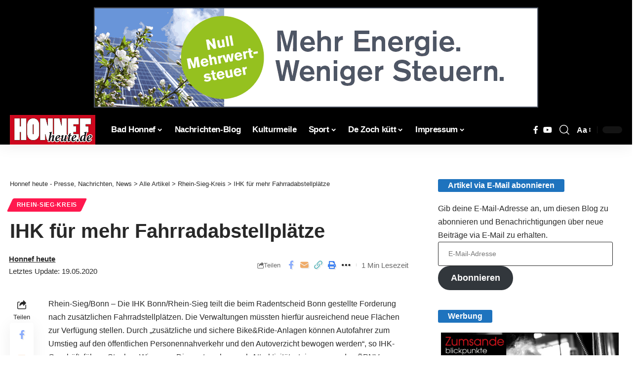

--- FILE ---
content_type: text/html; charset=UTF-8
request_url: https://honnef-heute.de/ihk-fuer-mehr-fahrradabstellplaetze/
body_size: 32415
content:
<!DOCTYPE html>
<html lang="de" prefix="og: https://ogp.me/ns#">
<head><meta charset="UTF-8" /><script>if(navigator.userAgent.match(/MSIE|Internet Explorer/i)||navigator.userAgent.match(/Trident\/7\..*?rv:11/i)){var href=document.location.href;if(!href.match(/[?&]noclsop/)){if(href.indexOf("?")==-1){if(href.indexOf("#")==-1){document.location.href=href+"?noclsop=1"}else{document.location.href=href.replace("#","?noclsop=1#")}}else{if(href.indexOf("#")==-1){document.location.href=href+"&noclsop=1"}else{document.location.href=href.replace("#","&noclsop=1#")}}}}</script><script>(()=>{class RocketLazyLoadScripts{constructor(){this.v="2.0.3",this.userEvents=["keydown","keyup","mousedown","mouseup","mousemove","mouseover","mouseenter","mouseout","mouseleave","touchmove","touchstart","touchend","touchcancel","wheel","click","dblclick","input","visibilitychange"],this.attributeEvents=["onblur","onclick","oncontextmenu","ondblclick","onfocus","onmousedown","onmouseenter","onmouseleave","onmousemove","onmouseout","onmouseover","onmouseup","onmousewheel","onscroll","onsubmit"]}async t(){this.i(),this.o(),/iP(ad|hone)/.test(navigator.userAgent)&&this.h(),this.u(),this.l(this),this.m(),this.k(this),this.p(this),this._(),await Promise.all([this.R(),this.L()]),this.lastBreath=Date.now(),this.S(this),this.P(),this.D(),this.O(),this.M(),await this.C(this.delayedScripts.normal),await this.C(this.delayedScripts.defer),await this.C(this.delayedScripts.async),this.F("domReady"),await this.T(),await this.j(),await this.I(),this.F("windowLoad"),await this.A(),window.dispatchEvent(new Event("rocket-allScriptsLoaded")),this.everythingLoaded=!0,this.lastTouchEnd&&await new Promise((t=>setTimeout(t,500-Date.now()+this.lastTouchEnd))),this.H(),this.F("all"),this.U(),this.W()}i(){this.CSPIssue=sessionStorage.getItem("rocketCSPIssue"),document.addEventListener("securitypolicyviolation",(t=>{this.CSPIssue||"script-src-elem"!==t.violatedDirective||"data"!==t.blockedURI||(this.CSPIssue=!0,sessionStorage.setItem("rocketCSPIssue",!0))}),{isRocket:!0})}o(){window.addEventListener("pageshow",(t=>{this.persisted=t.persisted,this.realWindowLoadedFired=!0}),{isRocket:!0}),window.addEventListener("pagehide",(()=>{this.onFirstUserAction=null}),{isRocket:!0})}h(){let t;function e(e){t=e}window.addEventListener("touchstart",e,{isRocket:!0}),window.addEventListener("touchend",(function i(o){Math.abs(o.changedTouches[0].pageX-t.changedTouches[0].pageX)<10&&Math.abs(o.changedTouches[0].pageY-t.changedTouches[0].pageY)<10&&o.timeStamp-t.timeStamp<200&&(o.target.dispatchEvent(new PointerEvent("click",{target:o.target,bubbles:!0,cancelable:!0,detail:1})),event.preventDefault(),window.removeEventListener("touchstart",e,{isRocket:!0}),window.removeEventListener("touchend",i,{isRocket:!0}))}),{isRocket:!0})}q(t){this.userActionTriggered||("mousemove"!==t.type||this.firstMousemoveIgnored?"keyup"===t.type||"mouseover"===t.type||"mouseout"===t.type||(this.userActionTriggered=!0,this.onFirstUserAction&&this.onFirstUserAction()):this.firstMousemoveIgnored=!0),"click"===t.type&&t.preventDefault(),this.savedUserEvents.length>0&&(t.stopPropagation(),t.stopImmediatePropagation()),"touchstart"===this.lastEvent&&"touchend"===t.type&&(this.lastTouchEnd=Date.now()),"click"===t.type&&(this.lastTouchEnd=0),this.lastEvent=t.type,this.savedUserEvents.push(t)}u(){this.savedUserEvents=[],this.userEventHandler=this.q.bind(this),this.userEvents.forEach((t=>window.addEventListener(t,this.userEventHandler,{passive:!1,isRocket:!0})))}U(){this.userEvents.forEach((t=>window.removeEventListener(t,this.userEventHandler,{passive:!1,isRocket:!0}))),this.savedUserEvents.forEach((t=>{t.target.dispatchEvent(new window[t.constructor.name](t.type,t))}))}m(){this.eventsMutationObserver=new MutationObserver((t=>{const e="return false";for(const i of t){if("attributes"===i.type){const t=i.target.getAttribute(i.attributeName);t&&t!==e&&(i.target.setAttribute("data-rocket-"+i.attributeName,t),i.target["rocket"+i.attributeName]=new Function("event",t),i.target.setAttribute(i.attributeName,e))}"childList"===i.type&&i.addedNodes.forEach((t=>{if(t.nodeType===Node.ELEMENT_NODE)for(const i of t.attributes)this.attributeEvents.includes(i.name)&&i.value&&""!==i.value&&(t.setAttribute("data-rocket-"+i.name,i.value),t["rocket"+i.name]=new Function("event",i.value),t.setAttribute(i.name,e))}))}})),this.eventsMutationObserver.observe(document,{subtree:!0,childList:!0,attributeFilter:this.attributeEvents})}H(){this.eventsMutationObserver.disconnect(),this.attributeEvents.forEach((t=>{document.querySelectorAll("[data-rocket-"+t+"]").forEach((e=>{e.setAttribute(t,e.getAttribute("data-rocket-"+t)),e.removeAttribute("data-rocket-"+t)}))}))}k(t){Object.defineProperty(HTMLElement.prototype,"onclick",{get(){return this.rocketonclick||null},set(e){this.rocketonclick=e,this.setAttribute(t.everythingLoaded?"onclick":"data-rocket-onclick","this.rocketonclick(event)")}})}S(t){function e(e,i){let o=e[i];e[i]=null,Object.defineProperty(e,i,{get:()=>o,set(s){t.everythingLoaded?o=s:e["rocket"+i]=o=s}})}e(document,"onreadystatechange"),e(window,"onload"),e(window,"onpageshow");try{Object.defineProperty(document,"readyState",{get:()=>t.rocketReadyState,set(e){t.rocketReadyState=e},configurable:!0}),document.readyState="loading"}catch(t){console.log("WPRocket DJE readyState conflict, bypassing")}}l(t){this.originalAddEventListener=EventTarget.prototype.addEventListener,this.originalRemoveEventListener=EventTarget.prototype.removeEventListener,this.savedEventListeners=[],EventTarget.prototype.addEventListener=function(e,i,o){o&&o.isRocket||!t.B(e,this)&&!t.userEvents.includes(e)||t.B(e,this)&&!t.userActionTriggered||e.startsWith("rocket-")||t.everythingLoaded?t.originalAddEventListener.call(this,e,i,o):t.savedEventListeners.push({target:this,remove:!1,type:e,func:i,options:o})},EventTarget.prototype.removeEventListener=function(e,i,o){o&&o.isRocket||!t.B(e,this)&&!t.userEvents.includes(e)||t.B(e,this)&&!t.userActionTriggered||e.startsWith("rocket-")||t.everythingLoaded?t.originalRemoveEventListener.call(this,e,i,o):t.savedEventListeners.push({target:this,remove:!0,type:e,func:i,options:o})}}F(t){"all"===t&&(EventTarget.prototype.addEventListener=this.originalAddEventListener,EventTarget.prototype.removeEventListener=this.originalRemoveEventListener),this.savedEventListeners=this.savedEventListeners.filter((e=>{let i=e.type,o=e.target||window;return"domReady"===t&&"DOMContentLoaded"!==i&&"readystatechange"!==i||("windowLoad"===t&&"load"!==i&&"readystatechange"!==i&&"pageshow"!==i||(this.B(i,o)&&(i="rocket-"+i),e.remove?o.removeEventListener(i,e.func,e.options):o.addEventListener(i,e.func,e.options),!1))}))}p(t){let e;function i(e){return t.everythingLoaded?e:e.split(" ").map((t=>"load"===t||t.startsWith("load.")?"rocket-jquery-load":t)).join(" ")}function o(o){function s(e){const s=o.fn[e];o.fn[e]=o.fn.init.prototype[e]=function(){return this[0]===window&&t.userActionTriggered&&("string"==typeof arguments[0]||arguments[0]instanceof String?arguments[0]=i(arguments[0]):"object"==typeof arguments[0]&&Object.keys(arguments[0]).forEach((t=>{const e=arguments[0][t];delete arguments[0][t],arguments[0][i(t)]=e}))),s.apply(this,arguments),this}}if(o&&o.fn&&!t.allJQueries.includes(o)){const e={DOMContentLoaded:[],"rocket-DOMContentLoaded":[]};for(const t in e)document.addEventListener(t,(()=>{e[t].forEach((t=>t()))}),{isRocket:!0});o.fn.ready=o.fn.init.prototype.ready=function(i){function s(){parseInt(o.fn.jquery)>2?setTimeout((()=>i.bind(document)(o))):i.bind(document)(o)}return t.realDomReadyFired?!t.userActionTriggered||t.fauxDomReadyFired?s():e["rocket-DOMContentLoaded"].push(s):e.DOMContentLoaded.push(s),o([])},s("on"),s("one"),s("off"),t.allJQueries.push(o)}e=o}t.allJQueries=[],o(window.jQuery),Object.defineProperty(window,"jQuery",{get:()=>e,set(t){o(t)}})}P(){const t=new Map;document.write=document.writeln=function(e){const i=document.currentScript,o=document.createRange(),s=i.parentElement;let n=t.get(i);void 0===n&&(n=i.nextSibling,t.set(i,n));const c=document.createDocumentFragment();o.setStart(c,0),c.appendChild(o.createContextualFragment(e)),s.insertBefore(c,n)}}async R(){return new Promise((t=>{this.userActionTriggered?t():this.onFirstUserAction=t}))}async L(){return new Promise((t=>{document.addEventListener("DOMContentLoaded",(()=>{this.realDomReadyFired=!0,t()}),{isRocket:!0})}))}async I(){return this.realWindowLoadedFired?Promise.resolve():new Promise((t=>{window.addEventListener("load",t,{isRocket:!0})}))}M(){this.pendingScripts=[];this.scriptsMutationObserver=new MutationObserver((t=>{for(const e of t)e.addedNodes.forEach((t=>{"SCRIPT"!==t.tagName||t.noModule||t.isWPRocket||this.pendingScripts.push({script:t,promise:new Promise((e=>{const i=()=>{const i=this.pendingScripts.findIndex((e=>e.script===t));i>=0&&this.pendingScripts.splice(i,1),e()};t.addEventListener("load",i,{isRocket:!0}),t.addEventListener("error",i,{isRocket:!0}),setTimeout(i,1e3)}))})}))})),this.scriptsMutationObserver.observe(document,{childList:!0,subtree:!0})}async j(){await this.J(),this.pendingScripts.length?(await this.pendingScripts[0].promise,await this.j()):this.scriptsMutationObserver.disconnect()}D(){this.delayedScripts={normal:[],async:[],defer:[]},document.querySelectorAll("script[type$=rocketlazyloadscript]").forEach((t=>{t.hasAttribute("data-rocket-src")?t.hasAttribute("async")&&!1!==t.async?this.delayedScripts.async.push(t):t.hasAttribute("defer")&&!1!==t.defer||"module"===t.getAttribute("data-rocket-type")?this.delayedScripts.defer.push(t):this.delayedScripts.normal.push(t):this.delayedScripts.normal.push(t)}))}async _(){await this.L();let t=[];document.querySelectorAll("script[type$=rocketlazyloadscript][data-rocket-src]").forEach((e=>{let i=e.getAttribute("data-rocket-src");if(i&&!i.startsWith("data:")){i.startsWith("//")&&(i=location.protocol+i);try{const o=new URL(i).origin;o!==location.origin&&t.push({src:o,crossOrigin:e.crossOrigin||"module"===e.getAttribute("data-rocket-type")})}catch(t){}}})),t=[...new Map(t.map((t=>[JSON.stringify(t),t]))).values()],this.N(t,"preconnect")}async $(t){if(await this.G(),!0!==t.noModule||!("noModule"in HTMLScriptElement.prototype))return new Promise((e=>{let i;function o(){(i||t).setAttribute("data-rocket-status","executed"),e()}try{if(navigator.userAgent.includes("Firefox/")||""===navigator.vendor||this.CSPIssue)i=document.createElement("script"),[...t.attributes].forEach((t=>{let e=t.nodeName;"type"!==e&&("data-rocket-type"===e&&(e="type"),"data-rocket-src"===e&&(e="src"),i.setAttribute(e,t.nodeValue))})),t.text&&(i.text=t.text),t.nonce&&(i.nonce=t.nonce),i.hasAttribute("src")?(i.addEventListener("load",o,{isRocket:!0}),i.addEventListener("error",(()=>{i.setAttribute("data-rocket-status","failed-network"),e()}),{isRocket:!0}),setTimeout((()=>{i.isConnected||e()}),1)):(i.text=t.text,o()),i.isWPRocket=!0,t.parentNode.replaceChild(i,t);else{const i=t.getAttribute("data-rocket-type"),s=t.getAttribute("data-rocket-src");i?(t.type=i,t.removeAttribute("data-rocket-type")):t.removeAttribute("type"),t.addEventListener("load",o,{isRocket:!0}),t.addEventListener("error",(i=>{this.CSPIssue&&i.target.src.startsWith("data:")?(console.log("WPRocket: CSP fallback activated"),t.removeAttribute("src"),this.$(t).then(e)):(t.setAttribute("data-rocket-status","failed-network"),e())}),{isRocket:!0}),s?(t.fetchPriority="high",t.removeAttribute("data-rocket-src"),t.src=s):t.src="data:text/javascript;base64,"+window.btoa(unescape(encodeURIComponent(t.text)))}}catch(i){t.setAttribute("data-rocket-status","failed-transform"),e()}}));t.setAttribute("data-rocket-status","skipped")}async C(t){const e=t.shift();return e?(e.isConnected&&await this.$(e),this.C(t)):Promise.resolve()}O(){this.N([...this.delayedScripts.normal,...this.delayedScripts.defer,...this.delayedScripts.async],"preload")}N(t,e){this.trash=this.trash||[];let i=!0;var o=document.createDocumentFragment();t.forEach((t=>{const s=t.getAttribute&&t.getAttribute("data-rocket-src")||t.src;if(s&&!s.startsWith("data:")){const n=document.createElement("link");n.href=s,n.rel=e,"preconnect"!==e&&(n.as="script",n.fetchPriority=i?"high":"low"),t.getAttribute&&"module"===t.getAttribute("data-rocket-type")&&(n.crossOrigin=!0),t.crossOrigin&&(n.crossOrigin=t.crossOrigin),t.integrity&&(n.integrity=t.integrity),t.nonce&&(n.nonce=t.nonce),o.appendChild(n),this.trash.push(n),i=!1}})),document.head.appendChild(o)}W(){this.trash.forEach((t=>t.remove()))}async T(){try{document.readyState="interactive"}catch(t){}this.fauxDomReadyFired=!0;try{await this.G(),document.dispatchEvent(new Event("rocket-readystatechange")),await this.G(),document.rocketonreadystatechange&&document.rocketonreadystatechange(),await this.G(),document.dispatchEvent(new Event("rocket-DOMContentLoaded")),await this.G(),window.dispatchEvent(new Event("rocket-DOMContentLoaded"))}catch(t){console.error(t)}}async A(){try{document.readyState="complete"}catch(t){}try{await this.G(),document.dispatchEvent(new Event("rocket-readystatechange")),await this.G(),document.rocketonreadystatechange&&document.rocketonreadystatechange(),await this.G(),window.dispatchEvent(new Event("rocket-load")),await this.G(),window.rocketonload&&window.rocketonload(),await this.G(),this.allJQueries.forEach((t=>t(window).trigger("rocket-jquery-load"))),await this.G();const t=new Event("rocket-pageshow");t.persisted=this.persisted,window.dispatchEvent(t),await this.G(),window.rocketonpageshow&&window.rocketonpageshow({persisted:this.persisted})}catch(t){console.error(t)}}async G(){Date.now()-this.lastBreath>45&&(await this.J(),this.lastBreath=Date.now())}async J(){return document.hidden?new Promise((t=>setTimeout(t))):new Promise((t=>requestAnimationFrame(t)))}B(t,e){return e===document&&"readystatechange"===t||(e===document&&"DOMContentLoaded"===t||(e===window&&"DOMContentLoaded"===t||(e===window&&"load"===t||e===window&&"pageshow"===t)))}static run(){(new RocketLazyLoadScripts).t()}}RocketLazyLoadScripts.run()})();</script>
    
    <meta http-equiv="X-UA-Compatible" content="IE=edge" />
	<meta name="viewport" content="width=device-width, initial-scale=1.0" />
    <link rel="profile" href="https://gmpg.org/xfn/11" />
	
<!-- Suchmaschinen-Optimierung durch Rank Math PRO - https://rankmath.com/ -->
<title>IHK für mehr Fahrradabstellplätze | Honnef heute - Presse, Nachrichten, News Bad Honnef, Siebengebirge und Region</title>
<meta name="description" content="Rhein-Sieg/Bonn - Die IHK Bonn/Rhein-Sieg teilt die beim Radentscheid Bonn gestellte Forderung nach zusätzlichen Fahrradstellplätzen. Die Verwaltungen müssten"/>
<meta name="robots" content="follow, index, max-snippet:-1, max-video-preview:-1, max-image-preview:large"/>
<link data-borlabs-cookie-style-blocker-id="google-fonts" rel="preconnect" data-borlabs-cookie-style-blocker-href="https://fonts.gstatic.com" crossorigin><link data-borlabs-cookie-style-blocker-id="google-fonts" rel="preload" as="style" onload="this.onload=null;this.rel='stylesheet'" id="rb-preload-gfonts" data-borlabs-cookie-style-blocker-href="https://fonts.googleapis.com/css?family=Open+Sans:400,600,700&amp;display=swap" crossorigin><noscript><link data-borlabs-cookie-style-blocker-id="google-fonts" rel="stylesheet" data-borlabs-cookie-style-blocker-href="https://fonts.googleapis.com/css?family=Open+Sans:400,600,700&amp;display=swap"></noscript><link rel="canonical" href="https://honnef-heute.de/ihk-fuer-mehr-fahrradabstellplaetze/" />
<meta property="og:locale" content="de_DE" />
<meta property="og:type" content="article" />
<meta property="og:title" content="IHK für mehr Fahrradabstellplätze | Honnef heute - Presse, Nachrichten, News Bad Honnef, Siebengebirge und Region" />
<meta property="og:description" content="Rhein-Sieg/Bonn - Die IHK Bonn/Rhein-Sieg teilt die beim Radentscheid Bonn gestellte Forderung nach zusätzlichen Fahrradstellplätzen. Die Verwaltungen müssten" />
<meta property="og:url" content="https://honnef-heute.de/ihk-fuer-mehr-fahrradabstellplaetze/" />
<meta property="og:site_name" content="Bad Honnef heute" />
<meta property="article:publisher" content="https://www.facebook.com/newsbadhonnef" />
<meta property="article:author" content="http://newsbadhonnef" />
<meta property="article:section" content="Rhein-Sieg-Kreis" />
<meta property="og:updated_time" content="2020-05-19T19:17:27+02:00" />
<meta property="fb:admins" content="405773669453880" />
<meta property="article:published_time" content="2020-05-19T19:15:53+02:00" />
<meta property="article:modified_time" content="2020-05-19T19:17:27+02:00" />
<meta name="twitter:card" content="summary_large_image" />
<meta name="twitter:title" content="IHK für mehr Fahrradabstellplätze | Honnef heute - Presse, Nachrichten, News Bad Honnef, Siebengebirge und Region" />
<meta name="twitter:description" content="Rhein-Sieg/Bonn - Die IHK Bonn/Rhein-Sieg teilt die beim Radentscheid Bonn gestellte Forderung nach zusätzlichen Fahrradstellplätzen. Die Verwaltungen müssten" />
<meta name="twitter:site" content="@@honnefheute" />
<meta name="twitter:creator" content="@@honnefheute" />
<meta name="twitter:label1" content="Verfasst von" />
<meta name="twitter:data1" content="Honnef heute" />
<meta name="twitter:label2" content="Lesedauer" />
<meta name="twitter:data2" content="Weniger als eine Minute" />
<script type="application/ld+json" class="rank-math-schema-pro">{"@context":"https://schema.org","@graph":[{"@type":"Place","@id":"https://honnef-heute.de/#place","geo":{"@type":"GeoCoordinates","latitude":"50.6455197","longitude":" 7.2252337"},"hasMap":"https://www.google.com/maps/search/?api=1&amp;query=50.6455197, 7.2252337","address":{"@type":"PostalAddress","streetAddress":"Hauptstra\u00dfe 40a","addressLocality":"Bad Honnef","addressRegion":"Deutschland","postalCode":"53604","addressCountry":"Deutschland"}},{"@type":["NewsMediaOrganization","Organization"],"@id":"https://honnef-heute.de/#organization","name":"Bad Honnef heute","url":"https://honnef-heute.de/","sameAs":["https://www.facebook.com/newsbadhonnef","https://twitter.com/@honnefheute"],"address":{"@type":"PostalAddress","streetAddress":"Hauptstra\u00dfe 40a","addressLocality":"Bad Honnef","addressRegion":"Deutschland","postalCode":"53604","addressCountry":"Deutschland"},"logo":{"@type":"ImageObject","@id":"https://honnef-heute.de/#logo","url":"https://honnef-heute.de/wp-content/uploads/2023/09/hh_Logo112.png","contentUrl":"https://honnef-heute.de/wp-content/uploads/2023/09/hh_Logo112.png","caption":"Bad Honnef heute","inLanguage":"de","width":"212","height":"212"},"contactPoint":[{"@type":"ContactPoint","telephone":"+22241237227","contactType":"customer support"}],"description":"Honnef heute ist ein Newsportal. Es berichtet jeden Tag aktuell \u00fcber wichtige Ereignisse aus Bad Honnef, dem Siebengebirge und der Region. Berichtet wird in Textform, mit Fotos, Videos und Audiobeitr\u00e4gen","location":{"@id":"https://honnef-heute.de/#place"}},{"@type":"WebSite","@id":"https://honnef-heute.de/#website","url":"https://honnef-heute.de","name":"Bad Honnef heute","alternateName":"Nachrichtenportal Bad Honnef","publisher":{"@id":"https://honnef-heute.de/#organization"},"inLanguage":"de"},{"@type":"BreadcrumbList","@id":"https://honnef-heute.de/ihk-fuer-mehr-fahrradabstellplaetze/#breadcrumb","itemListElement":[{"@type":"ListItem","position":"1","item":{"@id":"https://honnef-heute.de","name":"Startseite"}},{"@type":"ListItem","position":"2","item":{"@id":"https://honnef-heute.de/rhein-sieg-kreis/","name":"Rhein-Sieg-Kreis"}},{"@type":"ListItem","position":"3","item":{"@id":"https://honnef-heute.de/ihk-fuer-mehr-fahrradabstellplaetze/","name":"IHK f\u00fcr mehr Fahrradabstellpl\u00e4tze"}}]},{"@type":"WebPage","@id":"https://honnef-heute.de/ihk-fuer-mehr-fahrradabstellplaetze/#webpage","url":"https://honnef-heute.de/ihk-fuer-mehr-fahrradabstellplaetze/","name":"IHK f\u00fcr mehr Fahrradabstellpl\u00e4tze | Honnef heute - Presse, Nachrichten, News Bad Honnef, Siebengebirge und Region","datePublished":"2020-05-19T19:15:53+02:00","dateModified":"2020-05-19T19:17:27+02:00","isPartOf":{"@id":"https://honnef-heute.de/#website"},"inLanguage":"de","breadcrumb":{"@id":"https://honnef-heute.de/ihk-fuer-mehr-fahrradabstellplaetze/#breadcrumb"}},{"@type":"Person","@id":"https://honnef-heute.de/autor/honnef-heute/","name":"Honnef heute","url":"https://honnef-heute.de/autor/honnef-heute/","image":{"@type":"ImageObject","@id":"https://secure.gravatar.com/avatar/d5fc74d532d826ef27e6d850ef834c02ecd658539f22dc23f90e21c05785bfb3?s=96&amp;d=blank&amp;r=g","url":"https://secure.gravatar.com/avatar/d5fc74d532d826ef27e6d850ef834c02ecd658539f22dc23f90e21c05785bfb3?s=96&amp;d=blank&amp;r=g","caption":"Honnef heute","inLanguage":"de"},"worksFor":{"@id":"https://honnef-heute.de/#organization"}},{"@type":"NewsArticle","headline":"IHK f\u00fcr mehr Fahrradabstellpl\u00e4tze | Honnef heute - Presse, Nachrichten, News Bad Honnef, Siebengebirge und","datePublished":"2020-05-19T19:15:53+02:00","dateModified":"2020-05-19T19:17:27+02:00","articleSection":"Rhein-Sieg-Kreis","author":{"@id":"https://honnef-heute.de/autor/honnef-heute/","name":"Honnef heute"},"publisher":{"@id":"https://honnef-heute.de/#organization"},"description":"Rhein-Sieg/Bonn - Die IHK Bonn/Rhein-Sieg teilt die beim Radentscheid Bonn gestellte Forderung nach zus\u00e4tzlichen Fahrradstellpl\u00e4tzen. Die Verwaltungen m\u00fcssten","copyrightYear":"2020","copyrightHolder":{"@id":"https://honnef-heute.de/#organization"},"name":"IHK f\u00fcr mehr Fahrradabstellpl\u00e4tze | Honnef heute - Presse, Nachrichten, News Bad Honnef, Siebengebirge und","@id":"https://honnef-heute.de/ihk-fuer-mehr-fahrradabstellplaetze/#richSnippet","isPartOf":{"@id":"https://honnef-heute.de/ihk-fuer-mehr-fahrradabstellplaetze/#webpage"},"inLanguage":"de","mainEntityOfPage":{"@id":"https://honnef-heute.de/ihk-fuer-mehr-fahrradabstellplaetze/#webpage"}}]}</script>
<!-- /Rank Math WordPress SEO Plugin -->

<link rel="alternate" title="oEmbed (JSON)" type="application/json+oembed" href="https://honnef-heute.de/wp-json/oembed/1.0/embed?url=https%3A%2F%2Fhonnef-heute.de%2Fihk-fuer-mehr-fahrradabstellplaetze%2F" />
<link rel="alternate" title="oEmbed (XML)" type="text/xml+oembed" href="https://honnef-heute.de/wp-json/oembed/1.0/embed?url=https%3A%2F%2Fhonnef-heute.de%2Fihk-fuer-mehr-fahrradabstellplaetze%2F&#038;format=xml" />
			<link rel="pingback" href="https://honnef-heute.de/xmlrpc.php" />
		<style id='wp-img-auto-sizes-contain-inline-css'>
img:is([sizes=auto i],[sizes^="auto," i]){contain-intrinsic-size:3000px 1500px}
/*# sourceURL=wp-img-auto-sizes-contain-inline-css */
</style>
<link rel='stylesheet' id='wp-block-library-css' href='//honnef-heute.de/wp-includes/css/dist/block-library/style.min.css?ver=6.9' media='all' />
<style id='classic-theme-styles-inline-css'>
/*! This file is auto-generated */
.wp-block-button__link{color:#fff;background-color:#32373c;border-radius:9999px;box-shadow:none;text-decoration:none;padding:calc(.667em + 2px) calc(1.333em + 2px);font-size:1.125em}.wp-block-file__button{background:#32373c;color:#fff;text-decoration:none}
/*# sourceURL=/wp-includes/css/classic-themes.min.css */
</style>
<link data-minify="1" rel='stylesheet' id='foxiz-elements-css' href='https://honnef-heute.de/wp-content/cache/min/1/wp-content/plugins/foxiz-core/lib/foxiz-elements/public/style.css?ver=1769032147' media='all' />
<style id='global-styles-inline-css'>
:root{--wp--preset--aspect-ratio--square: 1;--wp--preset--aspect-ratio--4-3: 4/3;--wp--preset--aspect-ratio--3-4: 3/4;--wp--preset--aspect-ratio--3-2: 3/2;--wp--preset--aspect-ratio--2-3: 2/3;--wp--preset--aspect-ratio--16-9: 16/9;--wp--preset--aspect-ratio--9-16: 9/16;--wp--preset--color--black: #000000;--wp--preset--color--cyan-bluish-gray: #abb8c3;--wp--preset--color--white: #ffffff;--wp--preset--color--pale-pink: #f78da7;--wp--preset--color--vivid-red: #cf2e2e;--wp--preset--color--luminous-vivid-orange: #ff6900;--wp--preset--color--luminous-vivid-amber: #fcb900;--wp--preset--color--light-green-cyan: #7bdcb5;--wp--preset--color--vivid-green-cyan: #00d084;--wp--preset--color--pale-cyan-blue: #8ed1fc;--wp--preset--color--vivid-cyan-blue: #0693e3;--wp--preset--color--vivid-purple: #9b51e0;--wp--preset--gradient--vivid-cyan-blue-to-vivid-purple: linear-gradient(135deg,rgb(6,147,227) 0%,rgb(155,81,224) 100%);--wp--preset--gradient--light-green-cyan-to-vivid-green-cyan: linear-gradient(135deg,rgb(122,220,180) 0%,rgb(0,208,130) 100%);--wp--preset--gradient--luminous-vivid-amber-to-luminous-vivid-orange: linear-gradient(135deg,rgb(252,185,0) 0%,rgb(255,105,0) 100%);--wp--preset--gradient--luminous-vivid-orange-to-vivid-red: linear-gradient(135deg,rgb(255,105,0) 0%,rgb(207,46,46) 100%);--wp--preset--gradient--very-light-gray-to-cyan-bluish-gray: linear-gradient(135deg,rgb(238,238,238) 0%,rgb(169,184,195) 100%);--wp--preset--gradient--cool-to-warm-spectrum: linear-gradient(135deg,rgb(74,234,220) 0%,rgb(151,120,209) 20%,rgb(207,42,186) 40%,rgb(238,44,130) 60%,rgb(251,105,98) 80%,rgb(254,248,76) 100%);--wp--preset--gradient--blush-light-purple: linear-gradient(135deg,rgb(255,206,236) 0%,rgb(152,150,240) 100%);--wp--preset--gradient--blush-bordeaux: linear-gradient(135deg,rgb(254,205,165) 0%,rgb(254,45,45) 50%,rgb(107,0,62) 100%);--wp--preset--gradient--luminous-dusk: linear-gradient(135deg,rgb(255,203,112) 0%,rgb(199,81,192) 50%,rgb(65,88,208) 100%);--wp--preset--gradient--pale-ocean: linear-gradient(135deg,rgb(255,245,203) 0%,rgb(182,227,212) 50%,rgb(51,167,181) 100%);--wp--preset--gradient--electric-grass: linear-gradient(135deg,rgb(202,248,128) 0%,rgb(113,206,126) 100%);--wp--preset--gradient--midnight: linear-gradient(135deg,rgb(2,3,129) 0%,rgb(40,116,252) 100%);--wp--preset--font-size--small: 13px;--wp--preset--font-size--medium: 20px;--wp--preset--font-size--large: 36px;--wp--preset--font-size--x-large: 42px;--wp--preset--spacing--20: 0.44rem;--wp--preset--spacing--30: 0.67rem;--wp--preset--spacing--40: 1rem;--wp--preset--spacing--50: 1.5rem;--wp--preset--spacing--60: 2.25rem;--wp--preset--spacing--70: 3.38rem;--wp--preset--spacing--80: 5.06rem;--wp--preset--shadow--natural: 6px 6px 9px rgba(0, 0, 0, 0.2);--wp--preset--shadow--deep: 12px 12px 50px rgba(0, 0, 0, 0.4);--wp--preset--shadow--sharp: 6px 6px 0px rgba(0, 0, 0, 0.2);--wp--preset--shadow--outlined: 6px 6px 0px -3px rgb(255, 255, 255), 6px 6px rgb(0, 0, 0);--wp--preset--shadow--crisp: 6px 6px 0px rgb(0, 0, 0);}:where(.is-layout-flex){gap: 0.5em;}:where(.is-layout-grid){gap: 0.5em;}body .is-layout-flex{display: flex;}.is-layout-flex{flex-wrap: wrap;align-items: center;}.is-layout-flex > :is(*, div){margin: 0;}body .is-layout-grid{display: grid;}.is-layout-grid > :is(*, div){margin: 0;}:where(.wp-block-columns.is-layout-flex){gap: 2em;}:where(.wp-block-columns.is-layout-grid){gap: 2em;}:where(.wp-block-post-template.is-layout-flex){gap: 1.25em;}:where(.wp-block-post-template.is-layout-grid){gap: 1.25em;}.has-black-color{color: var(--wp--preset--color--black) !important;}.has-cyan-bluish-gray-color{color: var(--wp--preset--color--cyan-bluish-gray) !important;}.has-white-color{color: var(--wp--preset--color--white) !important;}.has-pale-pink-color{color: var(--wp--preset--color--pale-pink) !important;}.has-vivid-red-color{color: var(--wp--preset--color--vivid-red) !important;}.has-luminous-vivid-orange-color{color: var(--wp--preset--color--luminous-vivid-orange) !important;}.has-luminous-vivid-amber-color{color: var(--wp--preset--color--luminous-vivid-amber) !important;}.has-light-green-cyan-color{color: var(--wp--preset--color--light-green-cyan) !important;}.has-vivid-green-cyan-color{color: var(--wp--preset--color--vivid-green-cyan) !important;}.has-pale-cyan-blue-color{color: var(--wp--preset--color--pale-cyan-blue) !important;}.has-vivid-cyan-blue-color{color: var(--wp--preset--color--vivid-cyan-blue) !important;}.has-vivid-purple-color{color: var(--wp--preset--color--vivid-purple) !important;}.has-black-background-color{background-color: var(--wp--preset--color--black) !important;}.has-cyan-bluish-gray-background-color{background-color: var(--wp--preset--color--cyan-bluish-gray) !important;}.has-white-background-color{background-color: var(--wp--preset--color--white) !important;}.has-pale-pink-background-color{background-color: var(--wp--preset--color--pale-pink) !important;}.has-vivid-red-background-color{background-color: var(--wp--preset--color--vivid-red) !important;}.has-luminous-vivid-orange-background-color{background-color: var(--wp--preset--color--luminous-vivid-orange) !important;}.has-luminous-vivid-amber-background-color{background-color: var(--wp--preset--color--luminous-vivid-amber) !important;}.has-light-green-cyan-background-color{background-color: var(--wp--preset--color--light-green-cyan) !important;}.has-vivid-green-cyan-background-color{background-color: var(--wp--preset--color--vivid-green-cyan) !important;}.has-pale-cyan-blue-background-color{background-color: var(--wp--preset--color--pale-cyan-blue) !important;}.has-vivid-cyan-blue-background-color{background-color: var(--wp--preset--color--vivid-cyan-blue) !important;}.has-vivid-purple-background-color{background-color: var(--wp--preset--color--vivid-purple) !important;}.has-black-border-color{border-color: var(--wp--preset--color--black) !important;}.has-cyan-bluish-gray-border-color{border-color: var(--wp--preset--color--cyan-bluish-gray) !important;}.has-white-border-color{border-color: var(--wp--preset--color--white) !important;}.has-pale-pink-border-color{border-color: var(--wp--preset--color--pale-pink) !important;}.has-vivid-red-border-color{border-color: var(--wp--preset--color--vivid-red) !important;}.has-luminous-vivid-orange-border-color{border-color: var(--wp--preset--color--luminous-vivid-orange) !important;}.has-luminous-vivid-amber-border-color{border-color: var(--wp--preset--color--luminous-vivid-amber) !important;}.has-light-green-cyan-border-color{border-color: var(--wp--preset--color--light-green-cyan) !important;}.has-vivid-green-cyan-border-color{border-color: var(--wp--preset--color--vivid-green-cyan) !important;}.has-pale-cyan-blue-border-color{border-color: var(--wp--preset--color--pale-cyan-blue) !important;}.has-vivid-cyan-blue-border-color{border-color: var(--wp--preset--color--vivid-cyan-blue) !important;}.has-vivid-purple-border-color{border-color: var(--wp--preset--color--vivid-purple) !important;}.has-vivid-cyan-blue-to-vivid-purple-gradient-background{background: var(--wp--preset--gradient--vivid-cyan-blue-to-vivid-purple) !important;}.has-light-green-cyan-to-vivid-green-cyan-gradient-background{background: var(--wp--preset--gradient--light-green-cyan-to-vivid-green-cyan) !important;}.has-luminous-vivid-amber-to-luminous-vivid-orange-gradient-background{background: var(--wp--preset--gradient--luminous-vivid-amber-to-luminous-vivid-orange) !important;}.has-luminous-vivid-orange-to-vivid-red-gradient-background{background: var(--wp--preset--gradient--luminous-vivid-orange-to-vivid-red) !important;}.has-very-light-gray-to-cyan-bluish-gray-gradient-background{background: var(--wp--preset--gradient--very-light-gray-to-cyan-bluish-gray) !important;}.has-cool-to-warm-spectrum-gradient-background{background: var(--wp--preset--gradient--cool-to-warm-spectrum) !important;}.has-blush-light-purple-gradient-background{background: var(--wp--preset--gradient--blush-light-purple) !important;}.has-blush-bordeaux-gradient-background{background: var(--wp--preset--gradient--blush-bordeaux) !important;}.has-luminous-dusk-gradient-background{background: var(--wp--preset--gradient--luminous-dusk) !important;}.has-pale-ocean-gradient-background{background: var(--wp--preset--gradient--pale-ocean) !important;}.has-electric-grass-gradient-background{background: var(--wp--preset--gradient--electric-grass) !important;}.has-midnight-gradient-background{background: var(--wp--preset--gradient--midnight) !important;}.has-small-font-size{font-size: var(--wp--preset--font-size--small) !important;}.has-medium-font-size{font-size: var(--wp--preset--font-size--medium) !important;}.has-large-font-size{font-size: var(--wp--preset--font-size--large) !important;}.has-x-large-font-size{font-size: var(--wp--preset--font-size--x-large) !important;}
:where(.wp-block-post-template.is-layout-flex){gap: 1.25em;}:where(.wp-block-post-template.is-layout-grid){gap: 1.25em;}
:where(.wp-block-term-template.is-layout-flex){gap: 1.25em;}:where(.wp-block-term-template.is-layout-grid){gap: 1.25em;}
:where(.wp-block-columns.is-layout-flex){gap: 2em;}:where(.wp-block-columns.is-layout-grid){gap: 2em;}
:root :where(.wp-block-pullquote){font-size: 1.5em;line-height: 1.6;}
/*# sourceURL=global-styles-inline-css */
</style>
<link rel='stylesheet' id='ctf_styles-css' href='//honnef-heute.de/wp-content/plugins/custom-twitter-feeds/css/ctf-styles.min.css?ver=2.3.1' media='all' />
<link data-minify="1" rel='stylesheet' id='daln-general-css' href='https://honnef-heute.de/wp-content/cache/min/1/wp-content/plugins/live-news/public/assets/css/main.css?ver=1769032147' media='all' />
<link rel='stylesheet' id='jetpack-subscriptions-css' href='//honnef-heute.de/wp-content/plugins/jetpack/_inc/build/subscriptions/subscriptions.min.css?ver=15.4' media='all' />
<link data-minify="1" rel='stylesheet' id='borlabs-cookie-custom-css' href='https://honnef-heute.de/wp-content/cache/min/1/wp-content/cache/borlabs-cookie/1/borlabs-cookie-1-de.css?ver=1769032147' media='all' />
<link data-borlabs-cookie-style-blocker-id="google-fonts" rel='stylesheet' id='foxiz-font-css' data-borlabs-font-blocker-href='//fonts.googleapis.com/css?family=Oxygen%3A400%2C700%7CEncode+Sans+Condensed%3A400%2C500%2C600%2C700%2C800&#038;ver=2.7.0' media='all' />
<link data-minify="1" rel='stylesheet' id='font-awesome-css' href='https://honnef-heute.de/wp-content/cache/min/1/wp-content/themes/foxiz/assets/css/font-awesome.css?ver=1769032147' media='all' />
<link data-minify="1" rel='stylesheet' id='foxiz-main-css' href='https://honnef-heute.de/wp-content/cache/min/1/wp-content/themes/foxiz/assets/css/main.css?ver=1769032147' media='all' />
<style id='foxiz-main-inline-css'>
.is-hd-1, .is-hd-2, .is-hd-3 {--nav-bg: #000000;--nav-bg-from: #000000;--nav-bg-to: #000000;--nav-bg-glass: #000000bb;--nav-bg-glass-from: #000000bb;--nav-bg-glass-to: #000000bb;--nav-color :#ffffff;--nav-color-10 :#ffffff1a;}[data-theme="dark"].is-hd-4 {--nav-bg: #191c20;--nav-bg-from: #191c20;--nav-bg-to: #191c20;--nav-bg-glass: #191c2011;--nav-bg-glass-from: #191c2011;--nav-bg-glass-to: #191c2011;}[data-theme="dark"].is-hd-5, [data-theme="dark"].is-hd-5:not(.sticky-on) {--nav-bg: #191c20;--nav-bg-from: #191c20;--nav-bg-to: #191c20;--nav-bg-glass: #191c2011;--nav-bg-glass-from: #191c2011;--nav-bg-glass-to: #191c2011;}:root {--subnav-bg: #c1c1c1;--subnav-bg-from: #c1c1c1;--subnav-bg-to: #c1c1c1;--top-site-bg :#000000;--topad-spacing :15px;--input-bg : transparent;--input-border : 1px solid currentColor;--hyperlink-line-color :#38b780;--heading-sub-color :#1e73be;--s-content-width : 760px;--max-width-wo-sb : 840px;--s10-feat-ratio :45%;--s11-feat-ratio :45%;--login-popup-w : 350px;}.search-header:before { background-repeat : no-repeat;background-size : cover;background-attachment : scroll;background-position : center center;}[data-theme="dark"] .search-header:before { background-repeat : no-repeat;background-size : cover;background-attachment : scroll;background-position : center center;}.footer-has-bg { background-color : #88888812;}#amp-mobile-version-switcher { display: none; }input[type="text"]:focus, input[type="tel"]:focus , input[type="password"]:focus,input[type="email"]:focus, input[type="url"]:focus, input[type="search"]:focus, input[type="number"]:focus,textarea:focus { border-color: currentColor; }.live-tag:after { content: "Live:  " }
/*# sourceURL=foxiz-main-inline-css */
</style>
<link data-minify="1" rel='stylesheet' id='foxiz-podcast-css' href='https://honnef-heute.de/wp-content/cache/min/1/wp-content/themes/foxiz/assets/css/podcast.css?ver=1769032147' media='all' />
<link data-minify="1" rel='stylesheet' id='foxiz-print-css' href='https://honnef-heute.de/wp-content/cache/min/1/wp-content/themes/foxiz/assets/css/print.css?ver=1769032147' media='all' />
<link rel='stylesheet' id='foxiz-style-css' href='//honnef-heute.de/wp-content/themes/foxiz/style.css?ver=2.7.0' media='all' />
<script type="rocketlazyloadscript" data-rocket-src="//honnef-heute.de/wp-includes/js/jquery/jquery.min.js?ver=3.7.1" id="jquery-core-js" data-rocket-defer defer></script>
<script type="rocketlazyloadscript" data-rocket-src="//honnef-heute.de/wp-includes/js/jquery/jquery-migrate.min.js?ver=3.4.1" id="jquery-migrate-js" data-rocket-defer defer></script>
<script type="rocketlazyloadscript" data-rocket-src="//honnef-heute.de/wp-content/plugins/live-news/public/assets/js/momentjs/moment.min.js?ver=2.22" id="daln-momentjs-js" defer data-wp-strategy="defer"></script>
<script type="rocketlazyloadscript" id="dalngeneral-js-before">
window.DALN_PARAMETERS = {ajaxUrl: "https://honnef-heute.de/wp-admin/admin-ajax.php",nonce: "d1745c278e"};
//# sourceURL=dalngeneral-js-before
</script>
<script type="rocketlazyloadscript" data-minify="1" data-rocket-src="https://honnef-heute.de/wp-content/cache/min/1/wp-content/plugins/live-news/public/assets/js/main.js?ver=1768435954" id="dalngeneral-js" defer data-wp-strategy="defer"></script>
<script type="rocketlazyloadscript" data-no-optimize="1" data-no-minify="1" data-cfasync="false" data-rocket-src="//honnef-heute.de/wp-content/plugins/borlabs-cookie/assets/javascript/borlabs-cookie-tcf-stub.min.js?ver=3.3.23" id="borlabs-cookie-stub-js" data-rocket-defer defer></script>
<script type="rocketlazyloadscript" data-no-optimize="1" data-no-minify="1" data-cfasync="false" data-rocket-src="//honnef-heute.de/wp-content/cache/borlabs-cookie/1/borlabs-cookie-config-de.json.js?ver=3.3.23-417" id="borlabs-cookie-config-js" data-rocket-defer defer></script>
<link rel="preload" href="https://honnef-heute.de/wp-content/themes/foxiz/assets/fonts/icons.woff2?ver=2.5.0" as="font" type="font/woff2" crossorigin="anonymous"> <link rel="preload" href="https://honnef-heute.de/wp-content/themes/foxiz/assets/fonts/fa-brands-400.woff2" as="font" type="font/woff2" crossorigin="anonymous"> <link rel="preload" href="https://honnef-heute.de/wp-content/themes/foxiz/assets/fonts/fa-regular-400.woff2" as="font" type="font/woff2" crossorigin="anonymous"> <link rel="https://api.w.org/" href="https://honnef-heute.de/wp-json/" /><link rel="alternate" title="JSON" type="application/json" href="https://honnef-heute.de/wp-json/wp/v2/posts/124218" /><script type="rocketlazyloadscript" data-minify="1" id="ezoic-wp-plugin-js" async data-rocket-src="https://honnef-heute.de/wp-content/cache/min/1/ezoic/sa.min.js?ver=1768435955"></script>
<script type="rocketlazyloadscript" data-ezoic="1">window.ezstandalone = window.ezstandalone || {};ezstandalone.cmd = ezstandalone.cmd || [];</script>
<meta name="keywords" content="Bad Honnef, Honnef heute, News, Presse, Zeitung, Neuigkeiten"><script type="rocketlazyloadscript" data-rocket-type="text/javascript">var daln_apply_ticker = true;var daln_target_attribute = '_self';var daln_sliding_speed = 10;var daln_sliding_delay = 0;var daln_rtl_layout = 0;var daln_cached_cycles = 5;var daln_ticker_id = 1;var daln_enable_links = "true";var daln_clock_offset = 0;var daln_clock_format = "HH:mm";var daln_clock_source = 2;var daln_clock_autoupdate = 1;var daln_clock_autoupdate_time = 10;</script>
<style type="text/css">#daln-container{ min-height: 40px; }#daln-featured-container{ display: none; }#daln-open{ display: none; }#daln-container{ display: block; }#daln-open{ display: none; }#daln-featured-title, #daln-featured-title a,#daln-featured-excerpt, #daln-featured-excerpt a, #daln-clock, #daln-close, .daln-slider-single-news, .daln-slider-single-news a{ font-family: 'Open Sans', sans-serif !important; }#daln-featured-container{ background: rgba(201,0,22, 1); }#daln-slider{ background: rgba(201,0,22, 1); }#daln-featured-title{ font-size: 38px; }#daln-featured-excerpt{ font-size: 28px; }#daln-slider-floating-content .daln-slider-single-news{ font-size: 28px; }#daln-clock{ font-size: 28px; }#daln-open{background: url( 'https://honnef-heute.de/wp-content/plugins/live-news/public/assets/img/open-button.svg');}#daln-close{background: url( 'https://honnef-heute.de/wp-content/plugins/live-news/public/assets/img/close-button.svg');}#daln-clock{background: url( 'https://honnef-heute.de/wp-content/plugins/live-news/public/assets/img/clock.svg');}#daln-featured-title a{color: #eee;}#daln-featured-title a:hover{color: #111;}#daln-featured-excerpt{color: #eee;}.daln-slider-single-news, .daln-slider-single-news a{color: #eeeeee;}.daln-slider-single-news a:hover{color: #aaa;}#daln-clock{color: #111;}#daln-slider-floating-content .daln-slider-single-news{margin-right: 84px !important; }#daln-slider-floating-content .daln-slider-single-news{padding: 0 28px !important; }#daln-container .daln-image-before{margin: 0 28px 0 0 !important; }#daln-container .daln-image-after{margin: 0 0 0 28px !important; }</style><meta name="generator" content="Elementor 3.34.2; features: additional_custom_breakpoints; settings: css_print_method-external, google_font-enabled, font_display-swap">
<script type="rocketlazyloadscript">
  window.brlbsWpStatisticsDOMContentLoadedHasAlreadyFired = false;
  document.addEventListener("DOMContentLoaded", function () {
    window.brlbsWpStatisticsDOMContentLoadedHasAlreadyFired = true;
  });
</script><script type="application/ld+json">{
    "@context": "https://schema.org",
    "@type": "WebSite",
    "@id": "https://honnef-heute.de/#website",
    "url": "https://honnef-heute.de/",
    "name": "Honnef heute - Presse, Nachrichten, News",
    "potentialAction": {
        "@type": "SearchAction",
        "target": "https://honnef-heute.de/?s={search_term_string}",
        "query-input": "required name=search_term_string"
    }
}</script>
			<style>
				.e-con.e-parent:nth-of-type(n+4):not(.e-lazyloaded):not(.e-no-lazyload),
				.e-con.e-parent:nth-of-type(n+4):not(.e-lazyloaded):not(.e-no-lazyload) * {
					background-image: none !important;
				}
				@media screen and (max-height: 1024px) {
					.e-con.e-parent:nth-of-type(n+3):not(.e-lazyloaded):not(.e-no-lazyload),
					.e-con.e-parent:nth-of-type(n+3):not(.e-lazyloaded):not(.e-no-lazyload) * {
						background-image: none !important;
					}
				}
				@media screen and (max-height: 640px) {
					.e-con.e-parent:nth-of-type(n+2):not(.e-lazyloaded):not(.e-no-lazyload),
					.e-con.e-parent:nth-of-type(n+2):not(.e-lazyloaded):not(.e-no-lazyload) * {
						background-image: none !important;
					}
				}
			</style>
			<script type="application/ld+json">{"@context":"http://schema.org","@type":"BreadcrumbList","itemListElement":[{"@type":"ListItem","position":4,"item":{"@id":"https://honnef-heute.de/ihk-fuer-mehr-fahrradabstellplaetze/","name":"IHK für mehr Fahrradabstellplätze"}},{"@type":"ListItem","position":3,"item":{"@id":"https://honnef-heute.de/rhein-sieg-kreis/","name":"Rhein-Sieg-Kreis"}},{"@type":"ListItem","position":2,"item":{"@id":"https://honnef-heute.de/alle-artikel/","name":"Alle Artikel"}},{"@type":"ListItem","position":1,"item":{"@id":"https://honnef-heute.de","name":"Honnef heute - Presse, Nachrichten, News"}}]}</script>
<link rel="icon" href="https://honnef-heute.de/wp-content/uploads/2020/05/cropped-favicon-1-32x32.jpg" sizes="32x32" />
<link rel="icon" href="https://honnef-heute.de/wp-content/uploads/2020/05/cropped-favicon-1-192x192.jpg" sizes="192x192" />
<link rel="apple-touch-icon" href="https://honnef-heute.de/wp-content/uploads/2020/05/cropped-favicon-1-180x180.jpg" />
<meta name="msapplication-TileImage" content="https://honnef-heute.de/wp-content/uploads/2020/05/cropped-favicon-1-270x270.jpg" />
<meta name="generator" content="AccelerateWP 3.19.0.1-1.1-29" data-wpr-features="wpr_delay_js wpr_defer_js wpr_minify_js wpr_minify_css wpr_preload_links wpr_desktop" /></head>
<body class="wp-singular post-template-default single single-post postid-124218 single-format-standard wp-embed-responsive wp-theme-foxiz personalized-all elementor-default elementor-kit-190991 menu-ani-4 hover-ani-1 btn-ani-1 btn-transform-1 is-rm-1 lmeta-all loader-1 dark-sw-1 mtax-1 toc-smooth is-hd-1 is-standard-8 is-mstick yes-tstick is-backtop  is-mstick is-smart-sticky" data-theme="default">
<div data-rocket-location-hash="6b74a9d4f2ebddb8f9228f37cebc1033" class="top-site-ad yes-animation is-code">		<div data-rocket-location-hash="2094dd11209424cf36ff9b5834d39503" class=" edge-padding">
							<div data-rocket-location-hash="778574fae2f593619c46177874135fe8" class="ad-script non-adsense edge-padding">
					<a href="https://www.bhag.de/photovoltaik" target="_blank" rel="noopener"><img fetchpriority="high" class="wp-image-260243 size-full aligncenter" src="https://honnef-heute.de/wp-content/uploads/2026/01/2026-01-13_werbebanner_PV_Fruehling_900x203.gif" alt="" width="900" height="203" /></a>				</div>
					</div>
		</div><div data-rocket-location-hash="40de385b51f7fa72897017d82c24bd70" class="site-outer">
			<div data-rocket-location-hash="2dbb2150fe863c9365d2ea58723699d6" id="site-header" class="header-wrap rb-section header-set-1 header-1 header-wrapper style-shadow has-quick-menu">
					<div data-rocket-location-hash="4a4375338fb67372a1d91433956b02c5" class="reading-indicator"><span id="reading-progress"></span></div>
					<div data-rocket-location-hash="6afd5f05341c197bc8b6b059920e9ad0" id="navbar-outer" class="navbar-outer">
				<div id="sticky-holder" class="sticky-holder">
					<div class="navbar-wrap">
						<div class="rb-container edge-padding">
							<div class="navbar-inner">
								<div class="navbar-left">
											<div class="logo-wrap is-image-logo site-branding">
			<a href="https://honnef-heute.de/" class="logo" title="Honnef heute - Presse, Nachrichten, News">
				<img fetchpriority="high" class="logo-default" data-mode="default" height="109" width="315" src="https://honnef-heute.de/wp-content/uploads/2022/12/honnef_heute_logo_315.jpg" alt="Honnef heute - Presse, Nachrichten, News" decoding="async" loading="eager" fetchpriority="high"><img fetchpriority="high" class="logo-dark" data-mode="dark" height="109" width="315" src="https://honnef-heute.de/wp-content/uploads/2022/12/honnef_heute_logo_315.jpg" alt="Honnef heute - Presse, Nachrichten, News" decoding="async" loading="eager" fetchpriority="high">			</a>
		</div>
				<nav id="site-navigation" class="main-menu-wrap" aria-label="main menu"><ul id="menu-hauptleiste-1" class="main-menu rb-menu large-menu" itemscope itemtype="https://www.schema.org/SiteNavigationElement"><li class="menu-item menu-item-type-post_type menu-item-object-page menu-item-home menu-item-has-children menu-item-239143"><a href="https://honnef-heute.de/"><span>Bad Honnef</span></a>
<ul class="sub-menu">
	<li id="menu-item-238626" class="menu-item menu-item-type-post_type menu-item-object-page current_page_parent menu-item-238626"><a href="https://honnef-heute.de/alle-artikel/"><span>Alle Artikel</span></a></li>
	<li id="menu-item-189697" class="menu-item menu-item-type-post_type menu-item-object-page menu-item-189697"><a href="https://honnef-heute.de/ueber-honnef-heute/"><span>Über Honnef heute</span></a></li>
	<li id="menu-item-196594" class="menu-item menu-item-type-taxonomy menu-item-object-category menu-item-has-children menu-item-196594"><a href="https://honnef-heute.de/siebengebirge/"><span>Siebengebirge</span></a>
	<ul class="sub-menu">
		<li id="menu-item-206887" class="menu-item menu-item-type-taxonomy menu-item-object-category menu-item-206887"><a href="https://honnef-heute.de/siebengebirge/bad-honnef/"><span>Bad Honnef</span></a></li>
		<li id="menu-item-206890" class="menu-item menu-item-type-taxonomy menu-item-object-category menu-item-206890"><a href="https://honnef-heute.de/siebengebirge/bad-honnef/rhoendorf/"><span>Rhöndorf</span></a></li>
		<li id="menu-item-206891" class="menu-item menu-item-type-taxonomy menu-item-object-category menu-item-206891"><a href="https://honnef-heute.de/siebengebirge/bad-honnef/rommersdorf/"><span>Rommersdorf-Bondorf</span></a></li>
		<li id="menu-item-206892" class="menu-item menu-item-type-taxonomy menu-item-object-category menu-item-206892"><a href="https://honnef-heute.de/siebengebirge/bad-honnef/selhof/"><span>Selhof</span></a></li>
		<li id="menu-item-206888" class="menu-item menu-item-type-taxonomy menu-item-object-category menu-item-206888"><a href="https://honnef-heute.de/siebengebirge/koenigswinter/"><span>Königswinter</span></a></li>
	</ul>
</li>
	<li id="menu-item-242210" class="menu-item menu-item-type-post_type menu-item-object-page menu-item-242210"><a href="https://honnef-heute.de/szene/"><span>RheinSzene</span></a></li>
	<li id="menu-item-196595" class="menu-item menu-item-type-taxonomy menu-item-object-category menu-item-196595"><a href="https://honnef-heute.de/bonn/"><span>Bonn</span></a></li>
	<li id="menu-item-207053" class="menu-item menu-item-type-taxonomy menu-item-object-category current-post-ancestor current-menu-parent current-post-parent menu-item-207053"><a href="https://honnef-heute.de/rhein-sieg-kreis/"><span>Rhein-Sieg-Kreis</span></a></li>
	<li id="menu-item-196596" class="menu-item menu-item-type-taxonomy menu-item-object-category menu-item-196596"><a href="https://honnef-heute.de/rheinland-pfalz/"><span>Rheinland-Pfalz</span></a></li>
	<li id="menu-item-191152" class="menu-item menu-item-type-taxonomy menu-item-object-category menu-item-191152"><a href="https://honnef-heute.de/citycamera/"><span>CityCamera</span></a></li>
	<li id="menu-item-228756" class="menu-item menu-item-type-taxonomy menu-item-object-category menu-item-228756"><a href="https://honnef-heute.de/cityradio/"><span>CityRadio</span></a></li>
	<li id="menu-item-196597" class="menu-item menu-item-type-taxonomy menu-item-object-category menu-item-196597"><a href="https://honnef-heute.de/handelgewerbe/"><span>Handel, Gastronomie, Gewerbe &amp; Co.</span></a></li>
	<li id="menu-item-196598" class="menu-item menu-item-type-taxonomy menu-item-object-category menu-item-196598"><a href="https://honnef-heute.de/kommentar/"><span>Kommentar</span></a></li>
	<li id="menu-item-196599" class="menu-item menu-item-type-taxonomy menu-item-object-category menu-item-196599"><a href="https://honnef-heute.de/leserpost/"><span>An die Redaktion</span></a></li>
	<li id="menu-item-239155" class="menu-item menu-item-type-post_type menu-item-object-page menu-item-239155"><a href="https://honnef-heute.de/bad-honnef-3-2/"><span>Starseite werbefrei</span></a></li>
</ul>
</li>
<li class="menu-item menu-item-type-post_type menu-item-object-page menu-item-260878"><a href="https://honnef-heute.de/nachrichten-blog/"><span>Nachrichten-Blog</span></a></li>
<li class="menu-item menu-item-type-taxonomy menu-item-object-category menu-item-231364"><a href="https://honnef-heute.de/kulturmeile/"><span>Kulturmeile</span></a></li>
<li class="menu-item menu-item-type-taxonomy menu-item-object-category menu-item-has-children menu-item-235390"><a href="https://honnef-heute.de/sport/"><span>Sport</span></a>
<ul class="sub-menu">
	<li id="menu-item-190374" class="menu-item menu-item-type-custom menu-item-object-custom menu-item-has-children menu-item-190374"><a><span>Fußball</span></a>
	<ul class="sub-menu">
		<li id="menu-item-190376" class="menu-item menu-item-type-custom menu-item-object-custom menu-item-190376"><a href="https://www.fussball.de/spieltag/landesliga-staffel-1-mittelrhein-landesliga-herren-saison2526-mittelrhein/-/staffel/02TF9TPSSC00000AVS5489BTVTLPPK10-G#!/"><span>Landesliga Staffel 1</span></a></li>
		<li id="menu-item-190373" class="menu-item menu-item-type-custom menu-item-object-custom menu-item-190373"><a href="https://www.fussball.de/spieltag/kreisliga-b-staffel-2-kreis-sieg-kreisliga-b-herren-saison2526-mittelrhein/-/staffel/02TUKGNUV4000004VS5489BUVSOAGAUD-G#!/section/matches"><span>Kreisliga B, St. 2</span></a></li>
		<li id="menu-item-190934" class="menu-item menu-item-type-custom menu-item-object-custom menu-item-190934"><a href="https://www.fussball.de/spieltagsuebersicht/kreisliga-b-staffel-3-kreis-sieg-kreisliga-b-herren-saison2526-mittelrhein/-/staffel/02TUKGR3KG000004VS5489BUVSOAGAUD-G#!/"><span>Kreisliga B, St. 3</span></a></li>
		<li id="menu-item-190375" class="menu-item menu-item-type-custom menu-item-object-custom menu-item-190375"><a href="https://www.fussball.de/spieltag/kreisliga-c-staffel-6-kreis-sieg-kreisliga-c-herren-saison2526-mittelrhein/-/staffel/02TUMKHVDS00000LVS5489BTVTHCTAHT-G#!/"><span>Kreisliga C, St, 6</span></a></li>
	</ul>
</li>
	<li id="menu-item-202951" class="menu-item menu-item-type-custom menu-item-object-custom menu-item-has-children menu-item-202951"><a href="https://www.2basketballbundesliga.de/spielplaene-prob/"><span>Basketball</span></a>
	<ul class="sub-menu">
		<li id="menu-item-202952" class="menu-item menu-item-type-custom menu-item-object-custom menu-item-202952"><a href="https://www.2basketballbundesliga.de/ProB/"><span>Spielplan Dragons</span></a></li>
	</ul>
</li>
	<li id="menu-item-205590" class="menu-item menu-item-type-custom menu-item-object-custom menu-item-205590"><a href="https://hnr-handball.liga.nu/cgi-bin/WebObjects/nuLigaHBDE.woa/wa/groupPage?championship=BES+25%2F26&#038;group=424362"><span>Handball 1. Mannschaft</span></a></li>
</ul>
</li>
<li class="menu-item menu-item-type-taxonomy menu-item-object-category menu-item-has-children menu-item-255331"><a href="https://honnef-heute.de/de-zoch-kuett/"><span>De Zoch kütt</span></a>
<ul class="sub-menu">
	<li id="menu-item-257173" class="menu-item menu-item-type-custom menu-item-object-custom menu-item-257173"><a href="https://honnef-heute.de/jecke-termine-session-2025-26/"><span>Jecke Termine</span></a></li>
</ul>
</li>
<li class="menu-item menu-item-type-post_type menu-item-object-page menu-item-has-children menu-item-221116"><a href="https://honnef-heute.de/impressum-2/"><span>Impressum</span></a>
<ul class="sub-menu">
	<li id="menu-item-257314" class="menu-item menu-item-type-post_type menu-item-object-page menu-item-257314"><a href="https://honnef-heute.de/k/"><span>Kontakt</span></a></li>
	<li id="menu-item-221115" class="menu-item menu-item-type-post_type menu-item-object-page menu-item-privacy-policy menu-item-221115"><a href="https://honnef-heute.de/datenschutzerklaerung/"><span>Datenschutzerklärung</span></a></li>
	<li id="menu-item-240959" class="borlabs-cookie-preference menu-item menu-item-type-custom menu-item-object-custom menu-item-240959"><a href="#"><span>Cookieeinstellungen</span></a></li>
</ul>
</li>
</ul></nav>
				<div id="s-title-sticky" class="s-title-sticky">
			<div class="s-title-sticky-left">
				<span class="sticky-title-label">Lesen:</span>
				<span class="h4 sticky-title">IHK für mehr Fahrradabstellplätze</span>
			</div>
					<div class="sticky-share-list">
			<div class="t-shared-header meta-text">
				<i class="rbi rbi-share" aria-hidden="true"></i>					<span class="share-label">Teilen</span>			</div>
			<div class="sticky-share-list-items effect-fadeout">			<a class="share-action share-trigger icon-facebook" aria-label="Share on Facebook" href="https://www.facebook.com/sharer.php?u=https%3A%2F%2Fwp.me%2Fp5mJjd-wjw" data-title="Facebook" data-gravity=n  rel="nofollow noopener"><i class="rbi rbi-facebook" aria-hidden="true"></i></a>
					<a class="share-action share-trigger icon-twitter" aria-label="Share on X" href="https://twitter.com/intent/tweet?text=IHK+f%C3%BCr+mehr+Fahrradabstellpl%C3%A4tze&amp;url=https%3A%2F%2Fwp.me%2Fp5mJjd-wjw&amp;via=" data-title="X" data-gravity=n  rel="nofollow noopener">
				<i class="rbi rbi-twitter" aria-hidden="true"></i></a>
					<a class="share-action icon-copy copy-trigger" aria-label="Copy Link" href="#" rel="nofollow" role="button" data-copied="Copied!" data-link="https://wp.me/p5mJjd-wjw" data-copy="Copy Link" data-gravity=n ><i class="rbi rbi-link-o" aria-hidden="true"></i></a>
					<a class="share-action icon-print" aria-label="Print" rel="nofollow" role="button" href="javascript:if(window.print)window.print()" data-title="Drucken" data-gravity=n ><i class="rbi rbi-print" aria-hidden="true"></i></a>
					<a class="share-action native-share-trigger more-icon" aria-label="More" href="#" rel="nofollow" role="button" data-link="https://wp.me/p5mJjd-wjw" data-ptitle="IHK für mehr Fahrradabstellplätze" data-title="Mehr"  data-gravity=n ><i class="rbi rbi-more" aria-hidden="true"></i></a>
		</div>
		</div>
				</div>
									</div>
								<div class="navbar-right">
												<div class="header-social-list wnav-holder"><a class="social-link-facebook" aria-label="Facebook" data-title="Facebook" href="https://www.facebook.com/newsbadhonnef" target="_blank" rel="noopener nofollow"><i class="rbi rbi-facebook" aria-hidden="true"></i></a><a class="social-link-youtube" aria-label="YouTube" data-title="YouTube" href="https://www.youtube.com/watch?v=rCpRyfXcsro&#038;list=PL7TJgOoCTJJdp1qy8iuxqayf4YrHLcI64" target="_blank" rel="noopener nofollow"><i class="rbi rbi-youtube" aria-hidden="true"></i></a></div>
				<div class="wnav-holder w-header-search header-dropdown-outer">
			<a href="#" role="button" data-title="Senden" class="icon-holder header-element search-btn search-trigger" aria-label="Search">
				<i class="rbi rbi-search wnav-icon" aria-hidden="true"></i>							</a>
							<div class="header-dropdown">
					<div class="header-search-form is-icon-layout">
						<form method="get" action="https://honnef-heute.de/" class="rb-search-form live-search-form"  data-search="post" data-limit="0" data-follow="0" data-tax="category" data-dsource="0"  data-ptype=""><div class="search-form-inner"><span class="search-icon"><i class="rbi rbi-search" aria-hidden="true"></i></span><span class="search-text"><input type="text" class="field" placeholder="Suchen ..." value="" name="s"/></span><span class="rb-search-submit"><input type="submit" value="Senden"/><i class="rbi rbi-cright" aria-hidden="true"></i></span><span class="live-search-animation rb-loader"></span></div><div class="live-search-response"></div></form>					</div>
				</div>
					</div>
				<div class="wnav-holder font-resizer">
			<a href="#" role="button" class="font-resizer-trigger" data-title="Font Resizer"><span class="screen-reader-text">Font Resizer</span><strong>Aa</strong></a>
		</div>
				<div class="dark-mode-toggle-wrap">
			<div class="dark-mode-toggle">
                <span class="dark-mode-slide">
                    <i class="dark-mode-slide-btn mode-icon-dark" data-title="Switch to Light"><svg class="svg-icon svg-mode-dark" aria-hidden="true" role="img" focusable="false" xmlns="http://www.w3.org/2000/svg" viewBox="0 0 1024 1024"><path fill="currentColor" d="M968.172 426.83c-2.349-12.673-13.274-21.954-26.16-22.226-12.876-0.22-24.192 8.54-27.070 21.102-27.658 120.526-133.48 204.706-257.334 204.706-145.582 0-264.022-118.44-264.022-264.020 0-123.86 84.18-229.676 204.71-257.33 12.558-2.88 21.374-14.182 21.102-27.066s-9.548-23.81-22.22-26.162c-27.996-5.196-56.654-7.834-85.176-7.834-123.938 0-240.458 48.266-328.098 135.904-87.638 87.638-135.902 204.158-135.902 328.096s48.264 240.458 135.902 328.096c87.64 87.638 204.16 135.904 328.098 135.904s240.458-48.266 328.098-135.904c87.638-87.638 135.902-204.158 135.902-328.096 0-28.498-2.638-57.152-7.828-85.17z"></path></svg></i>
                    <i class="dark-mode-slide-btn mode-icon-default" data-title="Switch to Dark"><svg class="svg-icon svg-mode-light" aria-hidden="true" role="img" focusable="false" xmlns="http://www.w3.org/2000/svg" viewBox="0 0 232.447 232.447"><path fill="currentColor" d="M116.211,194.8c-4.143,0-7.5,3.357-7.5,7.5v22.643c0,4.143,3.357,7.5,7.5,7.5s7.5-3.357,7.5-7.5V202.3 C123.711,198.157,120.354,194.8,116.211,194.8z" /><path fill="currentColor" d="M116.211,37.645c4.143,0,7.5-3.357,7.5-7.5V7.505c0-4.143-3.357-7.5-7.5-7.5s-7.5,3.357-7.5,7.5v22.641 C108.711,34.288,112.068,37.645,116.211,37.645z" /><path fill="currentColor" d="M50.054,171.78l-16.016,16.008c-2.93,2.929-2.931,7.677-0.003,10.606c1.465,1.466,3.385,2.198,5.305,2.198 c1.919,0,3.838-0.731,5.302-2.195l16.016-16.008c2.93-2.929,2.931-7.677,0.003-10.606C57.731,168.852,52.982,168.851,50.054,171.78 z" /><path fill="currentColor" d="M177.083,62.852c1.919,0,3.838-0.731,5.302-2.195L198.4,44.649c2.93-2.929,2.931-7.677,0.003-10.606 c-2.93-2.932-7.679-2.931-10.607-0.003l-16.016,16.008c-2.93,2.929-2.931,7.677-0.003,10.607 C173.243,62.12,175.163,62.852,177.083,62.852z" /><path fill="currentColor" d="M37.645,116.224c0-4.143-3.357-7.5-7.5-7.5H7.5c-4.143,0-7.5,3.357-7.5,7.5s3.357,7.5,7.5,7.5h22.645 C34.287,123.724,37.645,120.366,37.645,116.224z" /><path fill="currentColor" d="M224.947,108.724h-22.652c-4.143,0-7.5,3.357-7.5,7.5s3.357,7.5,7.5,7.5h22.652c4.143,0,7.5-3.357,7.5-7.5 S229.09,108.724,224.947,108.724z" /><path fill="currentColor" d="M50.052,60.655c1.465,1.465,3.384,2.197,5.304,2.197c1.919,0,3.839-0.732,5.303-2.196c2.93-2.929,2.93-7.678,0.001-10.606 L44.652,34.042c-2.93-2.93-7.679-2.929-10.606-0.001c-2.93,2.929-2.93,7.678-0.001,10.606L50.052,60.655z" /><path fill="currentColor" d="M182.395,171.782c-2.93-2.929-7.679-2.93-10.606-0.001c-2.93,2.929-2.93,7.678-0.001,10.607l16.007,16.008 c1.465,1.465,3.384,2.197,5.304,2.197c1.919,0,3.839-0.732,5.303-2.196c2.93-2.929,2.93-7.678,0.001-10.607L182.395,171.782z" /><path fill="currentColor" d="M116.22,48.7c-37.232,0-67.523,30.291-67.523,67.523s30.291,67.523,67.523,67.523s67.522-30.291,67.522-67.523 S153.452,48.7,116.22,48.7z M116.22,168.747c-28.962,0-52.523-23.561-52.523-52.523S87.258,63.7,116.22,63.7 c28.961,0,52.522,23.562,52.522,52.523S145.181,168.747,116.22,168.747z" /></svg></i>
                </span>
			</div>
		</div>
										</div>
							</div>
						</div>
					</div>
							<div id="header-mobile" class="header-mobile mh-style-shadow">
			<div class="header-mobile-wrap">
						<div class="mbnav mbnav-center edge-padding">
			<div class="navbar-left">
						<div class="mobile-toggle-wrap">
							<a href="#" class="mobile-menu-trigger" role="button" rel="nofollow" aria-label="Open mobile menu">		<span class="burger-icon"><span></span><span></span><span></span></span>
	</a>
					</div>
			<div class="wnav-holder font-resizer">
			<a href="#" role="button" class="font-resizer-trigger" data-title="Font Resizer"><span class="screen-reader-text">Font Resizer</span><strong>Aa</strong></a>
		</div>
					</div>
			<div class="navbar-center">
						<div class="mobile-logo-wrap is-image-logo site-branding">
			<a href="https://honnef-heute.de/" title="Honnef heute - Presse, Nachrichten, News">
				<img fetchpriority="high" class="logo-default" data-mode="default" height="60" width="174" src="https://honnef-heute.de/wp-content/uploads/2024/01/logo_.png" alt="Honnef heute - Presse, Nachrichten, News" decoding="async" loading="eager" fetchpriority="high"><img fetchpriority="high" class="logo-dark" data-mode="dark" height="60" width="174" src="https://honnef-heute.de/wp-content/uploads/2024/01/logo_.png" alt="Honnef heute - Presse, Nachrichten, News" decoding="async" loading="eager" fetchpriority="high">			</a>
		</div>
					</div>
			<div class="navbar-right">
							<a role="button" href="#" class="mobile-menu-trigger mobile-search-icon" aria-label="search"><i class="rbi rbi-search wnav-icon" aria-hidden="true"></i></a>
				<div class="dark-mode-toggle-wrap">
			<div class="dark-mode-toggle">
                <span class="dark-mode-slide">
                    <i class="dark-mode-slide-btn mode-icon-dark" data-title="Switch to Light"><svg class="svg-icon svg-mode-dark" aria-hidden="true" role="img" focusable="false" xmlns="http://www.w3.org/2000/svg" viewBox="0 0 1024 1024"><path fill="currentColor" d="M968.172 426.83c-2.349-12.673-13.274-21.954-26.16-22.226-12.876-0.22-24.192 8.54-27.070 21.102-27.658 120.526-133.48 204.706-257.334 204.706-145.582 0-264.022-118.44-264.022-264.020 0-123.86 84.18-229.676 204.71-257.33 12.558-2.88 21.374-14.182 21.102-27.066s-9.548-23.81-22.22-26.162c-27.996-5.196-56.654-7.834-85.176-7.834-123.938 0-240.458 48.266-328.098 135.904-87.638 87.638-135.902 204.158-135.902 328.096s48.264 240.458 135.902 328.096c87.64 87.638 204.16 135.904 328.098 135.904s240.458-48.266 328.098-135.904c87.638-87.638 135.902-204.158 135.902-328.096 0-28.498-2.638-57.152-7.828-85.17z"></path></svg></i>
                    <i class="dark-mode-slide-btn mode-icon-default" data-title="Switch to Dark"><svg class="svg-icon svg-mode-light" aria-hidden="true" role="img" focusable="false" xmlns="http://www.w3.org/2000/svg" viewBox="0 0 232.447 232.447"><path fill="currentColor" d="M116.211,194.8c-4.143,0-7.5,3.357-7.5,7.5v22.643c0,4.143,3.357,7.5,7.5,7.5s7.5-3.357,7.5-7.5V202.3 C123.711,198.157,120.354,194.8,116.211,194.8z" /><path fill="currentColor" d="M116.211,37.645c4.143,0,7.5-3.357,7.5-7.5V7.505c0-4.143-3.357-7.5-7.5-7.5s-7.5,3.357-7.5,7.5v22.641 C108.711,34.288,112.068,37.645,116.211,37.645z" /><path fill="currentColor" d="M50.054,171.78l-16.016,16.008c-2.93,2.929-2.931,7.677-0.003,10.606c1.465,1.466,3.385,2.198,5.305,2.198 c1.919,0,3.838-0.731,5.302-2.195l16.016-16.008c2.93-2.929,2.931-7.677,0.003-10.606C57.731,168.852,52.982,168.851,50.054,171.78 z" /><path fill="currentColor" d="M177.083,62.852c1.919,0,3.838-0.731,5.302-2.195L198.4,44.649c2.93-2.929,2.931-7.677,0.003-10.606 c-2.93-2.932-7.679-2.931-10.607-0.003l-16.016,16.008c-2.93,2.929-2.931,7.677-0.003,10.607 C173.243,62.12,175.163,62.852,177.083,62.852z" /><path fill="currentColor" d="M37.645,116.224c0-4.143-3.357-7.5-7.5-7.5H7.5c-4.143,0-7.5,3.357-7.5,7.5s3.357,7.5,7.5,7.5h22.645 C34.287,123.724,37.645,120.366,37.645,116.224z" /><path fill="currentColor" d="M224.947,108.724h-22.652c-4.143,0-7.5,3.357-7.5,7.5s3.357,7.5,7.5,7.5h22.652c4.143,0,7.5-3.357,7.5-7.5 S229.09,108.724,224.947,108.724z" /><path fill="currentColor" d="M50.052,60.655c1.465,1.465,3.384,2.197,5.304,2.197c1.919,0,3.839-0.732,5.303-2.196c2.93-2.929,2.93-7.678,0.001-10.606 L44.652,34.042c-2.93-2.93-7.679-2.929-10.606-0.001c-2.93,2.929-2.93,7.678-0.001,10.606L50.052,60.655z" /><path fill="currentColor" d="M182.395,171.782c-2.93-2.929-7.679-2.93-10.606-0.001c-2.93,2.929-2.93,7.678-0.001,10.607l16.007,16.008 c1.465,1.465,3.384,2.197,5.304,2.197c1.919,0,3.839-0.732,5.303-2.196c2.93-2.929,2.93-7.678,0.001-10.607L182.395,171.782z" /><path fill="currentColor" d="M116.22,48.7c-37.232,0-67.523,30.291-67.523,67.523s30.291,67.523,67.523,67.523s67.522-30.291,67.522-67.523 S153.452,48.7,116.22,48.7z M116.22,168.747c-28.962,0-52.523-23.561-52.523-52.523S87.258,63.7,116.22,63.7 c28.961,0,52.522,23.562,52.522,52.523S145.181,168.747,116.22,168.747z" /></svg></i>
                </span>
			</div>
		</div>
					</div>
		</div>
	<div class="mobile-qview"><ul id="menu-hauptleiste-2" class="mobile-qview-inner"><li class="menu-item menu-item-type-post_type menu-item-object-page menu-item-home menu-item-239143"><a href="https://honnef-heute.de/"><span>Bad Honnef</span></a></li>
<li class="menu-item menu-item-type-post_type menu-item-object-page menu-item-260878"><a href="https://honnef-heute.de/nachrichten-blog/"><span>Nachrichten-Blog</span></a></li>
<li class="menu-item menu-item-type-taxonomy menu-item-object-category menu-item-231364"><a href="https://honnef-heute.de/kulturmeile/"><span>Kulturmeile</span></a></li>
<li class="menu-item menu-item-type-taxonomy menu-item-object-category menu-item-235390"><a href="https://honnef-heute.de/sport/"><span>Sport</span></a></li>
<li class="menu-item menu-item-type-taxonomy menu-item-object-category menu-item-255331"><a href="https://honnef-heute.de/de-zoch-kuett/"><span>De Zoch kütt</span></a></li>
<li class="menu-item menu-item-type-post_type menu-item-object-page menu-item-221116"><a href="https://honnef-heute.de/impressum-2/"><span>Impressum</span></a></li>
</ul></div>			</div>
					<div class="mobile-collapse">
			<div class="collapse-holder">
				<div class="collapse-inner">
											<div class="mobile-search-form edge-padding">		<div class="header-search-form is-form-layout">
							<span class="h5">Begriff eingeben ...</span>
			<form method="get" action="https://honnef-heute.de/" class="rb-search-form"  data-search="post" data-limit="0" data-follow="0" data-tax="category" data-dsource="0"  data-ptype=""><div class="search-form-inner"><span class="search-icon"><i class="rbi rbi-search" aria-hidden="true"></i></span><span class="search-text"><input type="text" class="field" placeholder="Suchen ..." value="" name="s"/></span><span class="rb-search-submit"><input type="submit" value="Senden"/><i class="rbi rbi-cright" aria-hidden="true"></i></span></div></form>		</div>
		</div>
										<nav class="mobile-menu-wrap edge-padding">
						<ul id="mobile-menu" class="mobile-menu"><li class="menu-item menu-item-type-post_type menu-item-object-page menu-item-home menu-item-has-children menu-item-239143"><a href="https://honnef-heute.de/"><span>Bad Honnef</span></a>
<ul class="sub-menu">
	<li class="menu-item menu-item-type-post_type menu-item-object-page current_page_parent menu-item-238626"><a href="https://honnef-heute.de/alle-artikel/"><span>Alle Artikel</span></a></li>
	<li class="menu-item menu-item-type-post_type menu-item-object-page menu-item-189697"><a href="https://honnef-heute.de/ueber-honnef-heute/"><span>Über Honnef heute</span></a></li>
	<li class="menu-item menu-item-type-taxonomy menu-item-object-category menu-item-196594"><a href="https://honnef-heute.de/siebengebirge/"><span>Siebengebirge</span></a></li>
	<li class="menu-item menu-item-type-post_type menu-item-object-page menu-item-242210"><a href="https://honnef-heute.de/szene/"><span>RheinSzene</span></a></li>
	<li class="menu-item menu-item-type-taxonomy menu-item-object-category menu-item-196595"><a href="https://honnef-heute.de/bonn/"><span>Bonn</span></a></li>
	<li class="menu-item menu-item-type-taxonomy menu-item-object-category current-post-ancestor current-menu-parent current-post-parent menu-item-207053"><a href="https://honnef-heute.de/rhein-sieg-kreis/"><span>Rhein-Sieg-Kreis</span></a></li>
	<li class="menu-item menu-item-type-taxonomy menu-item-object-category menu-item-196596"><a href="https://honnef-heute.de/rheinland-pfalz/"><span>Rheinland-Pfalz</span></a></li>
	<li class="menu-item menu-item-type-taxonomy menu-item-object-category menu-item-191152"><a href="https://honnef-heute.de/citycamera/"><span>CityCamera</span></a></li>
	<li class="menu-item menu-item-type-taxonomy menu-item-object-category menu-item-228756"><a href="https://honnef-heute.de/cityradio/"><span>CityRadio</span></a></li>
	<li class="menu-item menu-item-type-taxonomy menu-item-object-category menu-item-196597"><a href="https://honnef-heute.de/handelgewerbe/"><span>Handel, Gastronomie, Gewerbe &amp; Co.</span></a></li>
	<li class="menu-item menu-item-type-taxonomy menu-item-object-category menu-item-196598"><a href="https://honnef-heute.de/kommentar/"><span>Kommentar</span></a></li>
	<li class="menu-item menu-item-type-taxonomy menu-item-object-category menu-item-196599"><a href="https://honnef-heute.de/leserpost/"><span>An die Redaktion</span></a></li>
	<li class="menu-item menu-item-type-post_type menu-item-object-page menu-item-239155"><a href="https://honnef-heute.de/bad-honnef-3-2/"><span>Starseite werbefrei</span></a></li>
</ul>
</li>
<li class="menu-item menu-item-type-post_type menu-item-object-page menu-item-260878"><a href="https://honnef-heute.de/nachrichten-blog/"><span>Nachrichten-Blog</span></a></li>
<li class="menu-item menu-item-type-taxonomy menu-item-object-category menu-item-231364"><a href="https://honnef-heute.de/kulturmeile/"><span>Kulturmeile</span></a></li>
<li class="menu-item menu-item-type-taxonomy menu-item-object-category menu-item-has-children menu-item-235390"><a href="https://honnef-heute.de/sport/"><span>Sport</span></a>
<ul class="sub-menu">
	<li class="menu-item menu-item-type-custom menu-item-object-custom menu-item-190374"><a><span>Fußball</span></a></li>
	<li class="menu-item menu-item-type-custom menu-item-object-custom menu-item-202951"><a href="https://www.2basketballbundesliga.de/spielplaene-prob/"><span>Basketball</span></a></li>
	<li class="menu-item menu-item-type-custom menu-item-object-custom menu-item-205590"><a href="https://hnr-handball.liga.nu/cgi-bin/WebObjects/nuLigaHBDE.woa/wa/groupPage?championship=BES+25%2F26&#038;group=424362"><span>Handball 1. Mannschaft</span></a></li>
</ul>
</li>
<li class="menu-item menu-item-type-taxonomy menu-item-object-category menu-item-has-children menu-item-255331"><a href="https://honnef-heute.de/de-zoch-kuett/"><span>De Zoch kütt</span></a>
<ul class="sub-menu">
	<li class="menu-item menu-item-type-custom menu-item-object-custom menu-item-257173"><a href="https://honnef-heute.de/jecke-termine-session-2025-26/"><span>Jecke Termine</span></a></li>
</ul>
</li>
<li class="menu-item menu-item-type-post_type menu-item-object-page menu-item-has-children menu-item-221116"><a href="https://honnef-heute.de/impressum-2/"><span>Impressum</span></a>
<ul class="sub-menu">
	<li class="menu-item menu-item-type-post_type menu-item-object-page menu-item-257314"><a href="https://honnef-heute.de/k/"><span>Kontakt</span></a></li>
	<li class="menu-item menu-item-type-post_type menu-item-object-page menu-item-privacy-policy menu-item-221115"><a rel="privacy-policy" href="https://honnef-heute.de/datenschutzerklaerung/"><span>Datenschutzerklärung</span></a></li>
	<li class="borlabs-cookie-preference menu-item menu-item-type-custom menu-item-object-custom menu-item-240959"><a href="#"><span>Cookieeinstellungen</span></a></li>
</ul>
</li>
</ul>					</nav>
										<div class="collapse-sections">
													<div class="mobile-socials">
								<span class="mobile-social-title h6">Folge uns</span>
								<a class="social-link-facebook" aria-label="Facebook" data-title="Facebook" href="https://www.facebook.com/newsbadhonnef" target="_blank" rel="noopener nofollow"><i class="rbi rbi-facebook" aria-hidden="true"></i></a><a class="social-link-youtube" aria-label="YouTube" data-title="YouTube" href="https://www.youtube.com/watch?v=rCpRyfXcsro&#038;list=PL7TJgOoCTJJdp1qy8iuxqayf4YrHLcI64" target="_blank" rel="noopener nofollow"><i class="rbi rbi-youtube" aria-hidden="true"></i></a>							</div>
											</div>
											<div class="collapse-footer">
															<div class="collapse-copyright">westmedien.de</div>
													</div>
									</div>
			</div>
		</div>
			</div>
					</div>
			</div>
			<div data-rocket-location-hash="cdacc082a1ab89d0efb91434b5e02722" id="custom_html-129" class="widget_text widget header-ad-widget rb-section widget_custom_html"><div class="textwidget custom-html-widget"></div></div>		</div>
		    <div data-rocket-location-hash="94e407d38c20c0b5f891bc9b43ca6922" class="site-wrap">		<div data-rocket-location-hash="7698900cc0b529e73b43ca4395ee6406" class="single-standard-8 is-sidebar-right sticky-sidebar">
			<div class="rb-s-container edge-padding">
				<article id="post-124218" class="post-124218 post type-post status-publish format-standard category-rhein-sieg-kreis">				<div class="grid-container">
					<div class="s-ct">
						<header class="single-header">
										<aside class="breadcrumb-wrap breadcrumb-navxt s-breadcrumb">
				<div class="breadcrumb-inner" vocab="https://schema.org/" typeof="BreadcrumbList"><span property="itemListElement" typeof="ListItem"><a property="item" typeof="WebPage" title="Gehe zu Honnef heute - Presse, Nachrichten, News." href="https://honnef-heute.de" class="home" ><span property="name">Honnef heute - Presse, Nachrichten, News</span></a><meta property="position" content="1"></span> &gt; <span property="itemListElement" typeof="ListItem"><a property="item" typeof="WebPage" title="Gehe zu Alle Artikel." href="https://honnef-heute.de/alle-artikel/" class="post-root post post-post" ><span property="name">Alle Artikel</span></a><meta property="position" content="2"></span> &gt; <span property="itemListElement" typeof="ListItem"><a property="item" typeof="WebPage" title="Go to the Rhein-Sieg-Kreis Kategorie archives." href="https://honnef-heute.de/rhein-sieg-kreis/" class="taxonomy category" ><span property="name">Rhein-Sieg-Kreis</span></a><meta property="position" content="3"></span> &gt; <span property="itemListElement" typeof="ListItem"><span property="name" class="post post-post current-item">IHK für mehr Fahrradabstellplätze</span><meta property="url" content="https://honnef-heute.de/ihk-fuer-mehr-fahrradabstellplaetze/"><meta property="position" content="4"></span></div>
			</aside>
		<div class="s-cats ecat-bg-1 ecat-size-big"><div class="p-categories"><a class="p-category category-id-17135" href="https://honnef-heute.de/rhein-sieg-kreis/" rel="category">Rhein-Sieg-Kreis</a></div></div>		<h1 class="s-title">IHK für mehr Fahrradabstellplätze</h1>
				<div class="single-meta meta-s-default yes-0">
							<div class="smeta-in">
							<a class="meta-el meta-avatar" href="https://honnef-heute.de/autor/honnef-heute/" rel="nofollow" aria-label="Visit posts by Honnef heute"></a>
							<div class="smeta-sec">
													<div class="smeta-bottom meta-text">
								<time class="updated-date" datetime="2020-05-19T19:17:27+02:00">Letztes Update: 19.05.2020</time>
							</div>
												<div class="p-meta">
							<div class="meta-inner is-meta">		<div class="meta-el">
			<a class="meta-author-url meta-author" href="https://honnef-heute.de/autor/honnef-heute/">Honnef heute</a>		</div>
		</div>
						</div>
					</div>
				</div>
							<div class="smeta-extra">		<div class="t-shared-sec tooltips-n has-read-meta is-color">
			<div class="t-shared-header is-meta">
				<i class="rbi rbi-share" aria-hidden="true"></i><span class="share-label">Teilen</span>
			</div>
			<div class="effect-fadeout">			<a class="share-action share-trigger icon-facebook" aria-label="Share on Facebook" href="https://www.facebook.com/sharer.php?u=https%3A%2F%2Fwp.me%2Fp5mJjd-wjw" data-title="Facebook" rel="nofollow noopener"><i class="rbi rbi-facebook" aria-hidden="true"></i></a>
					<a class="share-action icon-email" aria-label="Email" href="mailto:?subject=IHK für mehr Fahrradabstellplätze | Honnef heute - Presse, Nachrichten, News&body=Ich fand diesen Artikel interessant und wollte ihn mit euch teilen. Schaut mal rein:%0A%0Ahttps%3A%2F%2Fwp.me%2Fp5mJjd-wjw" data-title="Email" rel="nofollow">
				<i class="rbi rbi-email" aria-hidden="true"></i></a>
					<a class="share-action icon-copy copy-trigger" aria-label="Copy Link" href="#" rel="nofollow" role="button" data-copied="Copied!" data-link="https://wp.me/p5mJjd-wjw" data-copy="Copy Link"><i class="rbi rbi-link-o" aria-hidden="true"></i></a>
					<a class="share-action icon-print" aria-label="Print" rel="nofollow" role="button" href="javascript:if(window.print)window.print()" data-title="Drucken"><i class="rbi rbi-print" aria-hidden="true"></i></a>
					<a class="share-action native-share-trigger more-icon" aria-label="More" href="#" rel="nofollow" role="button" data-link="https://wp.me/p5mJjd-wjw" data-ptitle="IHK für mehr Fahrradabstellplätze" data-title="Mehr" ><i class="rbi rbi-more" aria-hidden="true"></i></a>
		</div>
		</div>
		<div class="single-right-meta single-time-read is-meta">		<div class="meta-el meta-read">1 Min Lesezeit</div>
		</div></div>
					</div>
								</header>
						<div class="s-feat-outer">
													</div>
								<div class="s-ct-wrap has-lsl">
			<div class="s-ct-inner">
						<div class="l-shared-sec-outer show-mobile">
			<div class="l-shared-sec">
				<div class="l-shared-header meta-text">
					<i class="rbi rbi-share" aria-hidden="true"></i><span class="share-label">Teilen</span>
				</div>
				<div class="l-shared-items effect-fadeout is-color">
								<a class="share-action share-trigger icon-facebook" aria-label="Share on Facebook" href="https://www.facebook.com/sharer.php?u=https%3A%2F%2Fwp.me%2Fp5mJjd-wjw" data-title="Facebook" data-gravity=w  rel="nofollow noopener"><i class="rbi rbi-facebook" aria-hidden="true"></i></a>
					<a class="share-action icon-email" aria-label="Email" href="mailto:?subject=IHK für mehr Fahrradabstellplätze | Honnef heute - Presse, Nachrichten, News&body=Ich fand diesen Artikel interessant und wollte ihn mit euch teilen. Schaut mal rein:%0A%0Ahttps%3A%2F%2Fwp.me%2Fp5mJjd-wjw" data-title="Email" data-gravity=w  rel="nofollow">
				<i class="rbi rbi-email" aria-hidden="true"></i></a>
					<a class="share-action icon-copy copy-trigger" aria-label="Copy Link" href="#" rel="nofollow" role="button" data-copied="Copied!" data-link="https://wp.me/p5mJjd-wjw" data-copy="Copy Link" data-gravity=w ><i class="rbi rbi-link-o" aria-hidden="true"></i></a>
					<a class="share-action icon-print" aria-label="Print" rel="nofollow" role="button" href="javascript:if(window.print)window.print()" data-title="Drucken" data-gravity=w ><i class="rbi rbi-print" aria-hidden="true"></i></a>
					<a class="share-action native-share-trigger more-icon" aria-label="More" href="#" rel="nofollow" role="button" data-link="https://wp.me/p5mJjd-wjw" data-ptitle="IHK für mehr Fahrradabstellplätze" data-title="Mehr"  data-gravity=w ><i class="rbi rbi-more" aria-hidden="true"></i></a>
						</div>
			</div>
		</div>
						<div class="e-ct-outer">
							<div class="entry-content rbct clearfix"><p>Rhein-Sieg/Bonn &#8211; Die IHK Bonn/Rhein-Sieg teilt die beim Radentscheid Bonn gestellte Forderung nach zus&#xE4;tzlichen Fahrradstellpl&#xE4;tzen. Die Verwaltungen m&#xFC;ssten hierf&#xFC;r ausreichend neue Fl&#xE4;chen zur Verf&#xFC;gung stellen. Durch &#8222;zus&#xE4;tzliche und sichere Bike&amp;Ride-Anlagen k&#xF6;nnen Autofahrer zum Umstieg auf den &#xF6;ffentlichen Personennahverkehr und den Autoverzicht bewogen werden&#x201C;, so IHK-Gesch&#xE4;ftsf&#xFC;hrer&#xA0; Stephan Wimmers. Dies setze aber auch Attraktivit&#xE4;tssteigerungen des &#xD6;PNV voraus.</p><!-- Ezoic - wp_under_page_title - under_page_title --><div id="ezoic-pub-ad-placeholder-103" data-inserter-version="2" data-placement-location="under_page_title"></div><script type="rocketlazyloadscript" data-ezoic="1">ezstandalone.cmd.push(function () { ezstandalone.showAds(103); });</script><!-- End Ezoic - wp_under_page_title - under_page_title -->
<p>Das Bad Honnefer <a href="https://honnef-heute.de/mobilitaet-mit-muskelkraft-in-die-zukunft/">Fahrradkonzept</a>, das vor kurzem vorgestellt wurde, sieht zwar auch mehr sichere Abstellpl&#xE4;tze vor &#8211; dennoch d&#xFC;rfte es bis zur Umsetzung noch lange dauern. Eine schnelle erste L&#xF6;sung k&#xF6;nnte die Umwandlung von PKW-Parkpl&#xE4;tzen in Fahrradabstellpl&#xE4;tze sein.</p>
<p>&nbsp;</p>
<div class="shariff shariff-align-center shariff-widget-align-flex-end" data-services="facebook" data-url="https%3A%2F%2Fhonnef-heute.de%2Fihk-fuer-mehr-fahrradabstellplaetze%2F" data-timestamp="1589915847" data-backendurl="https://honnef-heute.de/wp-json/shariff/v1/share_counts?"><ul class="shariff-buttons theme-default wcag_colors orientation-horizontal buttonsize-medium"><li class="shariff-button facebook shariff-nocustomcolor" style="background-color:#000"><a href="https://www.facebook.com/sharer/sharer.php?u=https%3A%2F%2Fhonnef-heute.de%2Fihk-fuer-mehr-fahrradabstellplaetze%2F" title="Bei Facebook teilen" aria-label="Bei Facebook teilen" role="button" rel="nofollow" class="shariff-link" style="; background-color:#38548F; color:#fff" target="_blank"><span class="shariff-icon" style=""><svg width="32px" height="20px" xmlns="http://www.w3.org/2000/svg" viewBox="0 0 18 32"><path fill="#3b5998" d="M17.1 0.2v4.7h-2.8q-1.5 0-2.1 0.6t-0.5 1.9v3.4h5.2l-0.7 5.3h-4.5v13.6h-5.5v-13.6h-4.5v-5.3h4.5v-3.9q0-3.3 1.9-5.2t5-1.8q2.6 0 4.1 0.2z"/></svg></span><span class="shariff-text">teilen</span>&nbsp;<span data-service="facebook" style="color:#38548F" class="shariff-count shariff-hidezero"></span>&nbsp;</a></li><li class="shariff-button rss shariff-nocustomcolor" style="background-color:#000"><a href="https://honnef-heute.de/feed/rss/" title="RSS-feed" aria-label="RSS-feed" role="button" class="shariff-link" style="; background-color:#aa2e00; color:#fff" target="_blank"><span class="shariff-icon" style=""><svg width="32px" height="20px" xmlns="http://www.w3.org/2000/svg" viewBox="0 0 32 32"><path fill="#fe9312" d="M4.3 23.5c-2.3 0-4.3 1.9-4.3 4.3 0 2.3 1.9 4.2 4.3 4.2 2.4 0 4.3-1.9 4.3-4.2 0-2.3-1.9-4.3-4.3-4.3zM0 10.9v6.1c4 0 7.7 1.6 10.6 4.4 2.8 2.8 4.4 6.6 4.4 10.6h6.2c0-11.7-9.5-21.1-21.1-21.1zM0 0v6.1c14.2 0 25.8 11.6 25.8 25.9h6.2c0-17.6-14.4-32-32-32z"/></svg></span><span class="shariff-text">RSS-feed</span>&nbsp;</a></li><li class="shariff-button mailto shariff-nocustomcolor" style="background-color:#000"><a href="mailto:?body=https%3A%2F%2Fhonnef-heute.de%2Fihk-fuer-mehr-fahrradabstellplaetze%2F&subject=IHK%20f%C3%BCr%20mehr%20Fahrradabstellpl%C3%A4tze" title="Per E-Mail versenden" aria-label="Per E-Mail versenden" role="button" rel="noopener nofollow" class="shariff-link" style="; background-color:#595959; color:#fff"><span class="shariff-icon" style=""><svg width="32px" height="20px" xmlns="http://www.w3.org/2000/svg" viewBox="0 0 32 32"><path fill="#999" d="M32 12.7v14.2q0 1.2-0.8 2t-2 0.9h-26.3q-1.2 0-2-0.9t-0.8-2v-14.2q0.8 0.9 1.8 1.6 6.5 4.4 8.9 6.1 1 0.8 1.6 1.2t1.7 0.9 2 0.4h0.1q0.9 0 2-0.4t1.7-0.9 1.6-1.2q3-2.2 8.9-6.1 1-0.7 1.8-1.6zM32 7.4q0 1.4-0.9 2.7t-2.2 2.2q-6.7 4.7-8.4 5.8-0.2 0.1-0.7 0.5t-1 0.7-0.9 0.6-1.1 0.5-0.9 0.2h-0.1q-0.4 0-0.9-0.2t-1.1-0.5-0.9-0.6-1-0.7-0.7-0.5q-1.6-1.1-4.7-3.2t-3.6-2.6q-1.1-0.7-2.1-2t-1-2.5q0-1.4 0.7-2.3t2.1-0.9h26.3q1.2 0 2 0.8t0.9 2z"/></svg></span><span class="shariff-text">E-Mail</span>&nbsp;</a></li><li class="shariff-button printer shariff-nocustomcolor" style="background-color:#000"><a href="javascript:window.print()" title="drucken" aria-label="drucken" role="button" rel="noopener nofollow" class="shariff-link" style="; background-color:#595959; color:#fff"><span class="shariff-icon" style=""><svg width="32px" height="20px" xmlns="http://www.w3.org/2000/svg" viewBox="0 0 30 32"><path fill="#999" d="M6.8 27.4h16v-4.6h-16v4.6zM6.8 16h16v-6.8h-2.8q-0.7 0-1.2-0.5t-0.5-1.2v-2.8h-11.4v11.4zM27.4 17.2q0-0.5-0.3-0.8t-0.8-0.4-0.8 0.4-0.3 0.8 0.3 0.8 0.8 0.3 0.8-0.3 0.3-0.8zM29.7 17.2v7.4q0 0.2-0.2 0.4t-0.4 0.2h-4v2.8q0 0.7-0.5 1.2t-1.2 0.5h-17.2q-0.7 0-1.2-0.5t-0.5-1.2v-2.8h-4q-0.2 0-0.4-0.2t-0.2-0.4v-7.4q0-1.4 1-2.4t2.4-1h1.2v-9.7q0-0.7 0.5-1.2t1.2-0.5h12q0.7 0 1.6 0.4t1.3 0.8l2.7 2.7q0.5 0.5 0.9 1.4t0.4 1.6v4.6h1.1q1.4 0 2.4 1t1 2.4z"/></svg></span><span class="shariff-text">drucken</span>&nbsp;</a></li></ul></div></div>
						</div>
			</div>
					<div class="e-shared-sec entry-sec">
			<div class="e-shared-header h4">
				<i class="rbi rbi-share" aria-hidden="true"></i><span>Teile diesen Beitrag</span>
			</div>
			<div class="rbbsl tooltips-n effect-fadeout is-bg">
							<a class="share-action share-trigger icon-facebook" aria-label="Share on Facebook" href="https://www.facebook.com/sharer.php?u=https%3A%2F%2Fwp.me%2Fp5mJjd-wjw" data-title="Facebook" rel="nofollow noopener"><i class="rbi rbi-facebook" aria-hidden="true"></i><span>Facebook</span></a>
					<a class="share-action icon-email" aria-label="Email" href="mailto:?subject=IHK für mehr Fahrradabstellplätze | Honnef heute - Presse, Nachrichten, News&body=Ich fand diesen Artikel interessant und wollte ihn mit euch teilen. Schaut mal rein:%0A%0Ahttps%3A%2F%2Fwp.me%2Fp5mJjd-wjw" data-title="Email" rel="nofollow">
				<i class="rbi rbi-email" aria-hidden="true"></i><span>E-Mail</span></a>
					<a class="share-action icon-copy copy-trigger" aria-label="Copy Link" href="#" rel="nofollow" role="button" data-copied="Copied!" data-link="https://wp.me/p5mJjd-wjw" data-copy="Copy Link"><i class="rbi rbi-link-o" aria-hidden="true"></i><span>Copy Link</span></a>
					<a class="share-action icon-print" aria-label="Print" rel="nofollow" role="button" href="javascript:if(window.print)window.print()" data-title="Drucken"><i class="rbi rbi-print" aria-hidden="true"></i><span>Drucken</span></a>
					<a class="share-action native-share-trigger more-icon" aria-label="More" href="#" rel="nofollow" role="button" data-link="https://wp.me/p5mJjd-wjw" data-ptitle="IHK für mehr Fahrradabstellplätze" data-title="Mehr" ><i class="rbi rbi-more" aria-hidden="true"></i></a>
					</div>
		</div>
				</div>
						</div>
								<div class="sidebar-wrap single-sidebar">
				<div class="sidebar-inner clearfix">
					<div id="blog_subscription-3" class="widget rb-section w-sidebar clearfix widget_blog_subscription jetpack_subscription_widget"><div class="block-h widget-heading heading-layout-13"><div class="heading-inner"><h4 class="heading-title"><span>Artikel via E-Mail abonnieren</span></h4></div></div>
			<div class="wp-block-jetpack-subscriptions__container">
			<form action="#" method="post" accept-charset="utf-8" id="subscribe-blog-blog_subscription-3"
				data-blog="79299067"
				data-post_access_level="everybody" >
									<div id="subscribe-text"><p>Gib deine E-Mail-Adresse an, um diesen Blog zu abonnieren und Benachrichtigungen über neue Beiträge via E-Mail zu erhalten.</p>
</div>
										<p id="subscribe-email">
						<label id="jetpack-subscribe-label"
							class="screen-reader-text"
							for="subscribe-field-blog_subscription-3">
							E-Mail-Adresse						</label>
						<input type="email" name="email" autocomplete="email" required="required"
																					value=""
							id="subscribe-field-blog_subscription-3"
							placeholder="E-Mail-Adresse"
						/>
					</p>

					<p id="subscribe-submit"
											>
						<input type="hidden" name="action" value="subscribe"/>
						<input type="hidden" name="source" value="https://honnef-heute.de/ihk-fuer-mehr-fahrradabstellplaetze/"/>
						<input type="hidden" name="sub-type" value="widget"/>
						<input type="hidden" name="redirect_fragment" value="subscribe-blog-blog_subscription-3"/>
						<input type="hidden" id="_wpnonce" name="_wpnonce" value="7d7c1a8bb1" /><input type="hidden" name="_wp_http_referer" value="/ihk-fuer-mehr-fahrradabstellplaetze/" />						<button type="submit"
															class="wp-block-button__link"
																					name="jetpack_subscriptions_widget"
						>
							Abonnieren						</button>
					</p>
							</form>
						</div>
			
</div><div id="custom_html-130" class="widget_text widget rb-section w-sidebar clearfix widget_custom_html"><div class="block-h widget-heading heading-layout-13"><div class="heading-inner"><h4 class="heading-title"><span>Werbung</span></h4></div></div><div class="textwidget custom-html-widget">
<a href="https://honnef-heute.de/persoenliche-einzigartige-schmuckstuecke/" rel=""><img class="aligncenter size-large wp-image-251980" src="https://honnef-heute.de/wp-content/uploads/2025/08/zumsande_-1024x683.jpg" alt="Zumsande " width="360" height="683" /></a>

<br>
<a href="https://honnefer-copy-world.de/" target="_blank" rel="noopener"><img class="aligncenter size-full wp-image-253280" src="https://honnef-heute.de/wp-content/uploads/2025/09/HCW-TEAM-BUeROFACHHANDEL-WERBUNG-NEU-FERTIG-HERBST-2025.jpg" alt="Hcw team bÜrofachhandel werbung neu fertig herbst 2025" width="360" height="509" /></a>
<br>
<a href="https://www.taxi-badhonnef.de/"><img class="aligncenter size-full wp-image-242666" src="https://honnef-heute.de/wp-content/uploads/2025/03/taxi.jpg" alt="" width="360" height="240" /></a>
</div></div><div id="custom_html-131" class="widget_text widget rb-section w-sidebar clearfix widget_custom_html"><div class="block-h widget-heading heading-layout-13"><div class="heading-inner"><h4 class="heading-title"><span>CityRadio</span></h4></div></div><div class="textwidget custom-html-widget"> <div class="brlbs-cmpnt-container brlbs-cmpnt-content-blocker brlbs-cmpnt-with-individual-styles" data-borlabs-cookie-content-blocker-id="buzzsprout-content-blocker" data-borlabs-cookie-content="[base64]"><div class="brlbs-cmpnt-cb-preset-b"> <div class="brlbs-cmpnt-cb-thumbnail" style="background-image: url('https://honnef-heute.de/wp-content/plugins/borlabs-cookie/assets/images/borlabs-cookie-cb-player.png')"></div> <div class="brlbs-cmpnt-cb-main"> <div class="brlbs-cmpnt-cb-content"> <p class="brlbs-cmpnt-cb-description">Sie sehen gerade einen Platzhalterinhalt von <strong>Buzzsprout</strong>. Um auf den eigentlichen Inhalt zuzugreifen, klicken Sie auf den Button unten. Bitte beachten Sie, dass dabei Daten an Drittanbieter weitergegeben werden.</p> <a class="brlbs-cmpnt-cb-provider-toggle" href="#" data-borlabs-cookie-show-provider-information role="button">Weitere Informationen</a> </div> <div class="brlbs-cmpnt-cb-buttons"> <a class="brlbs-cmpnt-cb-btn" href="#" data-borlabs-cookie-unblock role="button">Inhalt entsperren</a> <a class="brlbs-cmpnt-cb-btn" href="#" data-borlabs-cookie-accept-service role="button" style="display: inherit">Erforderlichen Service akzeptieren und Inhalte entsperren</a> </div> </div> </div></div></div></div><div id="custom_html-126" class="widget_text widget rb-section w-sidebar clearfix widget_custom_html"><div class="block-h widget-heading heading-layout-13"><div class="heading-inner"><h4 class="heading-title"><span>Werbung</span></h4></div></div><div class="textwidget custom-html-widget"><br>
<a href="https://praxis-wimmeroth.de/" target="_blank" rel="noopener"><img class="aligncenter size-full wp-image-218652" src="https://honnef-heute.de/wp-content/uploads/2024/02/wimmeroth-physio-1.jpg" alt="wimmeroth physio" width="360" height="398" /></a>
<br>
</div></div><div id="text-7" class="widget rb-section w-sidebar clearfix widget_text"><div class="block-h widget-heading heading-layout-13"><div class="heading-inner"><h4 class="heading-title"><span>Sitzungen Rathaus</span></h4></div></div>			<div class="textwidget"><p><a href="https://sessionnet.owl-it.de/badhonnef/BI/info.asp"><strong>Rats- und Ausschusssitzungen</strong></a></p>
</div>
		</div>      <div id="mailpoet_form-2" class="widget rb-section w-sidebar clearfix widget_mailpoet_form">
  
      <div class="block-h widget-heading heading-layout-13"><div class="heading-inner"><h4 class="heading-title"><span>Abonniere unseren Newsletter</span></h4></div></div>
  
  <div class="
    mailpoet_form_popup_overlay
      "></div>
  <div
    id="mailpoet_form_2"
    class="
      mailpoet_form
      mailpoet_form_widget
      mailpoet_form_position_
      mailpoet_form_animation_
    "
      >

    <style type="text/css">
     #mailpoet_form_2 .mailpoet_form {  }
#mailpoet_form_2 .mailpoet_column_with_background { padding: 10px; }
#mailpoet_form_2 .mailpoet_form_column:not(:first-child) { margin-left: 20px; }
#mailpoet_form_2 .mailpoet_paragraph { line-height: 20px; margin-bottom: 20px; }
#mailpoet_form_2 .mailpoet_segment_label, #mailpoet_form_2 .mailpoet_text_label, #mailpoet_form_2 .mailpoet_textarea_label, #mailpoet_form_2 .mailpoet_select_label, #mailpoet_form_2 .mailpoet_radio_label, #mailpoet_form_2 .mailpoet_checkbox_label, #mailpoet_form_2 .mailpoet_list_label, #mailpoet_form_2 .mailpoet_date_label { display: block; font-weight: normal; }
#mailpoet_form_2 .mailpoet_text, #mailpoet_form_2 .mailpoet_textarea, #mailpoet_form_2 .mailpoet_select, #mailpoet_form_2 .mailpoet_date_month, #mailpoet_form_2 .mailpoet_date_day, #mailpoet_form_2 .mailpoet_date_year, #mailpoet_form_2 .mailpoet_date { display: block; }
#mailpoet_form_2 .mailpoet_text, #mailpoet_form_2 .mailpoet_textarea { width: 200px; }
#mailpoet_form_2 .mailpoet_checkbox {  }
#mailpoet_form_2 .mailpoet_submit {  }
#mailpoet_form_2 .mailpoet_divider {  }
#mailpoet_form_2 .mailpoet_message {  }
#mailpoet_form_2 .mailpoet_form_loading { width: 30px; text-align: center; line-height: normal; }
#mailpoet_form_2 .mailpoet_form_loading > span { width: 5px; height: 5px; background-color: #5b5b5b; }#mailpoet_form_2{border-radius: 0px;text-align: left;}#mailpoet_form_2 form.mailpoet_form {padding: 20px;}#mailpoet_form_2{width: 100%;}#mailpoet_form_2 .mailpoet_message {margin: 0; padding: 0 20px;}#mailpoet_form_2 .mailpoet_paragraph.last {margin-bottom: 0} @media (max-width: 500px) {#mailpoet_form_2 {background-image: none;}} @media (min-width: 500px) {#mailpoet_form_2 .last .mailpoet_paragraph:last-child {margin-bottom: 0}}  @media (max-width: 500px) {#mailpoet_form_2 .mailpoet_form_column:last-child .mailpoet_paragraph:last-child {margin-bottom: 0}} 
    </style>

    <form
      target="_self"
      method="post"
      action="https://honnef-heute.de/wp-admin/admin-post.php?action=mailpoet_subscription_form"
      class="mailpoet_form mailpoet_form_form mailpoet_form_widget"
      novalidate
      data-delay=""
      data-exit-intent-enabled=""
      data-font-family=""
      data-cookie-expiration-time=""
    >
      <input type="hidden" name="data[form_id]" value="2" />
      <input type="hidden" name="token" value="914a65d2f7" />
      <input type="hidden" name="api_version" value="v1" />
      <input type="hidden" name="endpoint" value="subscribers" />
      <input type="hidden" name="mailpoet_method" value="subscribe" />

      <label class="mailpoet_hp_email_label" style="display: none !important;">Bitte dieses Feld leer lassen<input type="email" name="data[email]"/></label><div class="mailpoet_paragraph "><input type="email" autocomplete="email" class="mailpoet_text" id="form_email_2" name="data[form_field_ZTM4MzA4ODlkNzEwX2VtYWls]" title="E-Mail-Adresse" value="" style="width:100%;box-sizing:border-box;padding:5px;margin: 0 auto 0 0;" data-automation-id="form_email"  placeholder="E-Mail-Adresse *" aria-label="E-Mail-Adresse *" data-parsley-errors-container=".mailpoet_error_1ae69" data-parsley-required="true" required aria-required="true" data-parsley-minlength="6" data-parsley-maxlength="150" data-parsley-type-message="Dieser Wert sollte eine gültige E-Mail-Adresse sein." data-parsley-required-message="Dieses Feld wird benötigt."/><span class="mailpoet_error_1ae69"></span></div>
<div class="mailpoet_paragraph "><input type="submit" class="mailpoet_submit" value="Abonnieren!" data-automation-id="subscribe-submit-button" style="width:100%;box-sizing:border-box;padding:5px;margin: 0 auto 0 0;border-color:transparent;" /><span class="mailpoet_form_loading"><span class="mailpoet_bounce1"></span><span class="mailpoet_bounce2"></span><span class="mailpoet_bounce3"></span></span></div>

      <div class="mailpoet_message">
        <p class="mailpoet_validate_success"
                style="display:none;"
                >Prüfe deinen Posteingang oder Spam-Ordner, um dein Abonnement zu bestätigen.
        </p>
        <p class="mailpoet_validate_error"
                style="display:none;"
                >        </p>
      </div>
    </form>

      </div>

      </div>
  				</div>
			</div>
							</div>
				</article>			<div class="sfoter-sec single-related">
				<div class="block-h heading-layout-1"><div class="heading-inner"><h3 class="heading-title"><span>Auch interessant</span></h3></div></div><div id="uuid_r124218" class="block-wrap block-small block-grid block-grid-small-1 rb-columns rb-col-4 is-gap-10 ecat-bg-1 meta-s-default"><div class="block-inner">		<div class="p-wrap p-grid p-grid-small-1" data-pid="138547">
				<div class="feat-holder">
						<div class="p-featured">
					<a class="p-flink" href="https://honnef-heute.de/164-wohneinheiten-mit-knapp-25-mio-eur-gefoerdert/" title="164 Wohneinheiten mit knapp 25 Mio. EUR gefördert">
			<img width="330" height="220" src="https://honnef-heute.de/wp-content/uploads/2021/01/hausbau.jpg" class="featured-img wp-post-image" alt="hausbau" loading="lazy" decoding="async" data-attachment-id="138549" data-permalink="https://honnef-heute.de/164-wohneinheiten-mit-knapp-25-mio-eur-gefoerdert/hausbau-3/" data-orig-file="https://honnef-heute.de/wp-content/uploads/2021/01/hausbau.jpg" data-orig-size="900,600" data-comments-opened="1" data-image-meta="{&quot;aperture&quot;:&quot;0&quot;,&quot;credit&quot;:&quot;&quot;,&quot;camera&quot;:&quot;&quot;,&quot;caption&quot;:&quot;&quot;,&quot;created_timestamp&quot;:&quot;0&quot;,&quot;copyright&quot;:&quot;&quot;,&quot;focal_length&quot;:&quot;0&quot;,&quot;iso&quot;:&quot;0&quot;,&quot;shutter_speed&quot;:&quot;0&quot;,&quot;title&quot;:&quot;&quot;,&quot;orientation&quot;:&quot;0&quot;}" data-image-title="hausbau" data-image-description="" data-image-caption="&lt;p&gt;Symbolfoto&lt;/p&gt;
" data-medium-file="https://honnef-heute.de/wp-content/uploads/2021/01/hausbau-300x200.jpg" data-large-file="https://honnef-heute.de/wp-content/uploads/2021/01/hausbau.jpg">		</a>
				</div>
	<div class="p-categories light-scheme p-top mobile-hide"><a class="p-category category-id-17135" href="https://honnef-heute.de/rhein-sieg-kreis/" rel="category">Rhein-Sieg-Kreis</a></div></div>
				<div class="p-content">
			<h4 class="entry-title">		<a class="p-url" href="https://honnef-heute.de/164-wohneinheiten-mit-knapp-25-mio-eur-gefoerdert/" rel="bookmark">164 Wohneinheiten mit knapp 25 Mio. EUR gefördert</a></h4>			<div class="p-meta">
				<div class="meta-inner is-meta">
							<div class="meta-el meta-update">
						<time  datetime="2021-01-20T10:21:27+01:00">20. Januar 2021</time>
		</div>
						</div>
							</div>
				</div>
				</div>
			<div class="p-wrap p-grid p-grid-small-1" data-pid="151333">
				<div class="feat-holder">
						<div class="p-featured">
					<a class="p-flink" href="https://honnef-heute.de/impfkampagne-fuer-studierende-geht-weiter/" title="Impfkampagne für Studierende geht weiter">
			<img width="330" height="220" src="https://honnef-heute.de/wp-content/uploads/2021/05/impfen6.jpg" class="featured-img wp-post-image" alt="impfen6" loading="lazy" decoding="async" data-attachment-id="146325" data-permalink="https://honnef-heute.de/spd-will-einsatz-mobiler-impfteams-in-wohnvierteln-mit-hohen-inzidenzwerten/impfen6/" data-orig-file="https://honnef-heute.de/wp-content/uploads/2021/05/impfen6.jpg" data-orig-size="900,600" data-comments-opened="1" data-image-meta="{&quot;aperture&quot;:&quot;0&quot;,&quot;credit&quot;:&quot;&quot;,&quot;camera&quot;:&quot;&quot;,&quot;caption&quot;:&quot;&quot;,&quot;created_timestamp&quot;:&quot;0&quot;,&quot;copyright&quot;:&quot;&quot;,&quot;focal_length&quot;:&quot;0&quot;,&quot;iso&quot;:&quot;0&quot;,&quot;shutter_speed&quot;:&quot;0&quot;,&quot;title&quot;:&quot;&quot;,&quot;orientation&quot;:&quot;0&quot;}" data-image-title="impfen" data-image-description="" data-image-caption="&lt;p&gt;Symbolfoto&lt;/p&gt;
" data-medium-file="https://honnef-heute.de/wp-content/uploads/2021/05/impfen6-300x200.jpg" data-large-file="https://honnef-heute.de/wp-content/uploads/2021/05/impfen6.jpg">		</a>
				</div>
	<div class="p-categories light-scheme p-top mobile-hide"><a class="p-category category-id-17135" href="https://honnef-heute.de/rhein-sieg-kreis/" rel="category">Rhein-Sieg-Kreis</a><a class="p-category category-id-34619" href="https://honnef-heute.de/bonn/universitaet-bonn/" rel="category">Universität Bonn</a></div></div>
				<div class="p-content">
			<h4 class="entry-title">		<a class="p-url" href="https://honnef-heute.de/impfkampagne-fuer-studierende-geht-weiter/" rel="bookmark">Impfkampagne für Studierende geht weiter</a></h4>			<div class="p-meta">
				<div class="meta-inner is-meta">
							<div class="meta-el meta-update">
						<time  datetime="2021-07-09T11:52:48+02:00">9. Juli 2021</time>
		</div>
						</div>
							</div>
				</div>
				</div>
			<div class="p-wrap p-grid p-grid-small-1" data-pid="159841">
				<div class="feat-holder">
						<div class="p-featured">
					<a class="p-flink" href="https://honnef-heute.de/fahrraeder-ueber-grenzen-hinweg-mieten-und-nutzen/" title="Fahrräder über Grenzen hinweg mieten und nutzen">
			<img width="330" height="220" src="https://honnef-heute.de/wp-content/uploads/2021/11/Fahrrad.jpg" class="featured-img wp-post-image" alt="fahrrad" loading="lazy" decoding="async" data-attachment-id="159668" data-permalink="https://honnef-heute.de/aegidienberg-soll-pedelec-station-erhalten-4-bis-6-neue-e-bikes/fahrrad-15/" data-orig-file="https://honnef-heute.de/wp-content/uploads/2021/11/Fahrrad.jpg" data-orig-size="900,600" data-comments-opened="1" data-image-meta="{&quot;aperture&quot;:&quot;0&quot;,&quot;credit&quot;:&quot;&quot;,&quot;camera&quot;:&quot;&quot;,&quot;caption&quot;:&quot;&quot;,&quot;created_timestamp&quot;:&quot;0&quot;,&quot;copyright&quot;:&quot;&quot;,&quot;focal_length&quot;:&quot;0&quot;,&quot;iso&quot;:&quot;0&quot;,&quot;shutter_speed&quot;:&quot;0&quot;,&quot;title&quot;:&quot;&quot;,&quot;orientation&quot;:&quot;0&quot;}" data-image-title="fahrrad" data-image-description="" data-image-caption="" data-medium-file="https://honnef-heute.de/wp-content/uploads/2021/11/Fahrrad-300x200.jpg" data-large-file="https://honnef-heute.de/wp-content/uploads/2021/11/Fahrrad.jpg" />		</a>
				</div>
	<div class="p-categories light-scheme p-top mobile-hide"><a class="p-category category-id-17135" href="https://honnef-heute.de/rhein-sieg-kreis/" rel="category">Rhein-Sieg-Kreis</a></div></div>
				<div class="p-content">
			<h4 class="entry-title">		<a class="p-url" href="https://honnef-heute.de/fahrraeder-ueber-grenzen-hinweg-mieten-und-nutzen/" rel="bookmark">Fahrräder über Grenzen hinweg mieten und nutzen</a></h4>			<div class="p-meta">
				<div class="meta-inner is-meta">
							<div class="meta-el meta-update">
						<time  datetime="2021-11-22T23:22:41+01:00">22. November 2021</time>
		</div>
						</div>
							</div>
				</div>
				</div>
			<div class="p-wrap p-grid p-grid-small-1" data-pid="205203">
				<div class="feat-holder">
						<div class="p-featured">
					<a class="p-flink" href="https://honnef-heute.de/roboter-universum-und-digitale-karten/" title="Roboter, Universum und digitale Karten">
			<img width="330" height="220" src="https://honnef-heute.de/wp-content/uploads/2023/09/nacht-der-technik.jpg" class="featured-img wp-post-image" alt="nacht der technik" loading="lazy" decoding="async" data-attachment-id="205206" data-permalink="https://honnef-heute.de/roboter-universum-und-digitale-karten/nacht-der-technik/" data-orig-file="https://honnef-heute.de/wp-content/uploads/2023/09/nacht-der-technik.jpg" data-orig-size="900,600" data-comments-opened="1" data-image-meta="{&quot;aperture&quot;:&quot;0&quot;,&quot;credit&quot;:&quot;&quot;,&quot;camera&quot;:&quot;&quot;,&quot;caption&quot;:&quot;&quot;,&quot;created_timestamp&quot;:&quot;0&quot;,&quot;copyright&quot;:&quot;&quot;,&quot;focal_length&quot;:&quot;0&quot;,&quot;iso&quot;:&quot;0&quot;,&quot;shutter_speed&quot;:&quot;0&quot;,&quot;title&quot;:&quot;&quot;,&quot;orientation&quot;:&quot;0&quot;}" data-image-title="nacht der technik" data-image-description="" data-image-caption="" data-medium-file="https://honnef-heute.de/wp-content/uploads/2023/09/nacht-der-technik-300x200.jpg" data-large-file="https://honnef-heute.de/wp-content/uploads/2023/09/nacht-der-technik.jpg" />		</a>
				</div>
	<div class="p-categories light-scheme p-top mobile-hide"><a class="p-category category-id-17135" href="https://honnef-heute.de/rhein-sieg-kreis/" rel="category">Rhein-Sieg-Kreis</a><a class="p-category category-id-34619" href="https://honnef-heute.de/bonn/universitaet-bonn/" rel="category">Universität Bonn</a></div></div>
				<div class="p-content">
			<h4 class="entry-title">		<a class="p-url" href="https://honnef-heute.de/roboter-universum-und-digitale-karten/" rel="bookmark">Roboter, Universum und digitale Karten</a></h4>			<div class="p-meta">
				<div class="meta-inner is-meta">
							<div class="meta-el meta-update">
						<time  datetime="2023-09-21T11:17:15+02:00">21. September 2023</time>
		</div>
						</div>
							</div>
				</div>
				</div>
	</div></div>			</div>
						</div>
		</div>
		</div>
		<footer data-rocket-location-hash="acac9695314be1d066e70bc7f7a42bf7" class="footer-wrap rb-section">
			<div data-rocket-location-hash="b07c528ac85a60a14b62b0cd2f776205" class="footer-inner footer-has-bg">		<div class="footer-copyright">
			<div class="rb-container edge-padding">
							<div class="copyright-inner">
				<div class="copyright">Alle Rechte Honnef heute</div><ul id="copyright-menu" class="copyright-menu"><li class="menu-item menu-item-type-taxonomy menu-item-object-category menu-item-235380"><a href="https://honnef-heute.de/siebengebirge/"><span>Siebengebirge</span></a></li>
<li class="menu-item menu-item-type-post_type menu-item-object-page menu-item-242211"><a href="https://honnef-heute.de/szene/"><span>RheinSzene</span></a></li>
<li class="menu-item menu-item-type-taxonomy menu-item-object-category menu-item-235379"><a href="https://honnef-heute.de/citycamera/"><span>CityCamera</span></a></li>
<li class="menu-item menu-item-type-taxonomy menu-item-object-category menu-item-235383"><a href="https://honnef-heute.de/cityradio/"><span>CityRadio</span></a></li>
<li class="menu-item menu-item-type-taxonomy menu-item-object-category menu-item-235389"><a href="https://honnef-heute.de/kulturmeile/"><span>Kulturmeile</span></a></li>
<li class="menu-item menu-item-type-taxonomy menu-item-object-category menu-item-240960"><a href="https://honnef-heute.de/sport/"><span>Sport</span></a></li>
<li class="menu-item menu-item-type-post_type menu-item-object-page menu-item-235386"><a href="https://honnef-heute.de/impressum-2/"><span>Impressum</span></a></li>
<li class="menu-item menu-item-type-post_type menu-item-object-page menu-item-privacy-policy menu-item-235387"><a rel="privacy-policy" href="https://honnef-heute.de/datenschutzerklaerung/"><span>Datenschutzerklärung</span></a></li>
</ul>			</div>
					</div>
		</div>
	</div></footer>
		</div>
		<script type="rocketlazyloadscript">
			(function () {
				const yesStorage = () => {
					let storage;
					try {
						storage = window['localStorage'];
						storage.setItem('__rbStorageSet', 'x');
						storage.removeItem('__rbStorageSet');
						return true;
					} catch {
						return false;
					}
				};
								const darkModeID = 'RubyDarkMode';
				const currentMode = yesStorage() ? (localStorage.getItem(darkModeID) || 'default') : 'default';
				const selector = currentMode === 'dark' ? '.mode-icon-dark' : '.mode-icon-default';
				const icons = document.querySelectorAll(selector);
				if (icons.length) {
					icons.forEach(icon => icon.classList.add('activated'));
				}
				
								const readingSize = yesStorage() ? sessionStorage.getItem('rubyResizerStep') || '' : '1';
				if (readingSize) {
					const body = document.querySelector('body');
					switch (readingSize) {
						case '2':
							body.classList.add('medium-entry-size');
							break;
						case '3':
							body.classList.add('big-entry-size');
							break;
					}
				}
			})();
		</script>
				<script type="rocketlazyloadscript">
			(function () {
				const yesStorage = () => {
					let storage;
					try {
						storage = window['localStorage'];
						storage.setItem('__rbStorageSet', 'x');
						storage.removeItem('__rbStorageSet');
						return true;
					} catch {
						return false;
					}
				};
				let currentMode = null;
				const darkModeID = 'RubyDarkMode';
								currentMode = yesStorage() ? localStorage.getItem(darkModeID) || null : 'default';
				if (!currentMode) {
										currentMode = 'default';
					yesStorage() && localStorage.setItem(darkModeID, 'default');
									}
				document.body.setAttribute('data-theme', currentMode === 'dark' ? 'dark' : 'default');
							})();
		</script>
		<script type="speculationrules">
{"prefetch":[{"source":"document","where":{"and":[{"href_matches":"/*"},{"not":{"href_matches":["/wp-*.php","/wp-admin/*","/wp-content/uploads/*","/wp-content/*","/wp-content/plugins/*","/wp-content/themes/foxiz/*","/*\\?(.+)"]}},{"not":{"selector_matches":"a[rel~=\"nofollow\"]"}},{"not":{"selector_matches":".no-prefetch, .no-prefetch a"}}]},"eagerness":"conservative"}]}
</script>
<!-- Ezoic - wp_native_bottom - native_bottom --><div data-rocket-location-hash="63ad5dc72e60319f735a1766f0d0abca" id="ezoic-pub-ad-placeholder-183" data-inserter-version="-1" data-placement-location="native_bottom"></div><script type="rocketlazyloadscript" data-ezoic="1">ezstandalone.cmd.push(function () { ezstandalone.showAds(183); });</script><!-- End Ezoic - wp_native_bottom - native_bottom -->		<script type="text/template" id="bookmark-toggle-template">
			<i class="rbi rbi-bookmark" aria-hidden="true" data-title="Save it"></i>
			<i class="bookmarked-icon rbi rbi-bookmark-fill" aria-hidden="true" data-title="Undo Save"></i>
		</script>
		<script type="text/template" id="bookmark-ask-login-template">
			<a class="login-toggle" role="button" rel="nofollow" data-title="Sign In to Save" href="https://honnef-heute.de/wp-login.php?redirect_to=https%3A%2F%2Fhonnef-heute.de%2Fihk-fuer-mehr-fahrradabstellplaetze%2F"><i class="rbi rbi-bookmark" aria-hidden="true"></i></a>
		</script>
		<script type="text/template" id="follow-ask-login-template">
			<a class="login-toggle" role="button" rel="nofollow" data-title="Sign In to Follow" href="https://honnef-heute.de/wp-login.php?redirect_to=https%3A%2F%2Fhonnef-heute.de%2Fihk-fuer-mehr-fahrradabstellplaetze%2F"><i class="follow-icon rbi rbi-plus" data-title="Sign In to Follow" aria-hidden="true"></i></a>
		</script>
		<script type="text/template" id="follow-toggle-template">
			<i class="follow-icon rbi rbi-plus" data-title="Follow"></i>
			<i class="followed-icon rbi rbi-bookmark-fill" data-title="Unfollow"></i>
		</script>
					<aside id="bookmark-notification" class="bookmark-notification"></aside>
			<script type="text/template" id="bookmark-notification-template">
				<div class="bookmark-notification-inner {{classes}}">
					<div class="bookmark-featured">{{image}}</div>
					<div class="bookmark-inner">
						<span class="bookmark-title h5">{{title}}</span><span class="bookmark-desc">{{description}}</span>
					</div>
				</div>
			</script>
			<script type="text/template" id="follow-notification-template">
				<div class="follow-info bookmark-notification-inner {{classes}}">
					<span class="follow-desc"><span>{{description}}</span><strong>{{name}}</strong></span>
				</div>
			</script>
		<script type="rocketlazyloadscript" data-rocket-type="module" data-rocket-src="https://honnef-heute.de/wp-content/plugins/borlabs-cookie/assets/javascript/borlabs-cookie-iabtcf.min.js?ver=3.3.23" id="borlabs-cookie-core-js-module" data-cfasync="false" data-no-minify="1" data-no-optimize="1" data-rocket-defer defer></script>
<!--googleoff: all--><template id="brlbs-cmpnt-cb-template-ninja-forms-recaptcha">
 <div class="brlbs-cmpnt-container brlbs-cmpnt-content-blocker brlbs-cmpnt-with-individual-styles" data-borlabs-cookie-content-blocker-id="ninja-forms-recaptcha" data-borlabs-cookie-content="PGRpdj48L2Rpdj4="><div class="brlbs-cmpnt-cb-preset-b brlbs-cmpnt-cb-nf-recaptcha"> <div class="brlbs-cmpnt-cb-thumbnail" style="background-image: url('https://honnef-heute.de/wp-content/uploads/borlabs-cookie/1/bct-google-recaptcha-main.png')"></div> <div class="brlbs-cmpnt-cb-main"> <div class="brlbs-cmpnt-cb-content"> <p class="brlbs-cmpnt-cb-description">Sie müssen den Inhalt von <strong>reCAPTCHA</strong> laden, um das Formular abzuschicken. Bitte beachten Sie, dass dabei Daten mit Drittanbietern ausgetauscht werden.</p> <a class="brlbs-cmpnt-cb-provider-toggle" href="#" data-borlabs-cookie-show-provider-information role="button">Mehr Informationen</a> </div> <div class="brlbs-cmpnt-cb-buttons"> <a class="brlbs-cmpnt-cb-btn" href="#" data-borlabs-cookie-accept-service role="button" style="display: inherit">Erforderlichen Service akzeptieren und Inhalte entsperren</a> </div> </div> </div></div>
</template>
<script type="rocketlazyloadscript">
if (typeof nfForms !== 'undefined') {
    const recaptchaFormIds = [];
    for (const form of nfForms) {
      if (form['fields']) {
          for (const field of form['fields']) {
              if (field.type === 'recaptcha_v3') {
                  recaptchaFormIds.push(form['id']);
                  break;
              }
          }
      }
    }

    const template = document.querySelector("#brlbs-cmpnt-cb-template-ninja-forms-recaptcha");
    document.querySelectorAll(".nf-form-cont").forEach(form => {
        const numericalIdString = form.id.replace('nf-form-', '').replace('-cont', '')
        if (!recaptchaFormIds.includes(numericalIdString)) {
            return;
        }
        const cb = template.content.cloneNode(true).querySelector('.brlbs-cmpnt-container');
        cb.dataset.borlabsCookieContentBlockerNinjaFormsId = form.id;
        form.after(cb);
    });
}
</script><!--googleon: all--><!--googleoff: all--><div data-nosnippet data-borlabs-cookie-consent-required='true' id='BorlabsCookieBox'></div><div id='BorlabsCookieWidget' class='brlbs-cmpnt-container'></div><!--googleon: all-->			<script type="rocketlazyloadscript">
				const lazyloadRunObserver = () => {
					const lazyloadBackgrounds = document.querySelectorAll( `.e-con.e-parent:not(.e-lazyloaded)` );
					const lazyloadBackgroundObserver = new IntersectionObserver( ( entries ) => {
						entries.forEach( ( entry ) => {
							if ( entry.isIntersecting ) {
								let lazyloadBackground = entry.target;
								if( lazyloadBackground ) {
									lazyloadBackground.classList.add( 'e-lazyloaded' );
								}
								lazyloadBackgroundObserver.unobserve( entry.target );
							}
						});
					}, { rootMargin: '200px 0px 200px 0px' } );
					lazyloadBackgrounds.forEach( ( lazyloadBackground ) => {
						lazyloadBackgroundObserver.observe( lazyloadBackground );
					} );
				};
				const events = [
					'DOMContentLoaded',
					'elementor/lazyload/observe',
				];
				events.forEach( ( event ) => {
					document.addEventListener( event, lazyloadRunObserver );
				} );
			</script>
					<div data-rocket-location-hash="1a8593edbb7db08cb97a5f4c353a7fa7" id="rb-user-popup-form" class="rb-user-popup-form mfp-animation mfp-hide">
			<div data-rocket-location-hash="7b9129e2b594ce181ec00ace7e6ecfbf" class="logo-popup-outer">
				<div data-rocket-location-hash="3b4ffffe0aef9204e6269b5c830be014" class="logo-popup">
					<div class="login-popup-header">
													<span class="logo-popup-heading h3">Welcome Back!</span>
													<p class="logo-popup-description is-meta">Sign in to your account</p>
											</div>
					<div class="user-login-form">
						<form name="popup-form" id="popup-form" action="https://honnef-heute.de/wp-login.php" method="post"><div class="login-username">
				<div class="rb-login-label">Username or Email Address</div>
				<input type="text" name="log" required="required" autocomplete="username" class="input" value="" />
				</div><div class="login-password">
				<div class="rb-login-label">Password</div>
				<div class="is-relative">
				<input type="password" name="pwd" required="required" autocomplete="current-password" spellcheck="false" class="input" value="" />
				<span class="rb-password-toggle"><i class="rbi rbi-show"></i></span></div>
				</div><div class="remember-wrap"><p class="login-remember"><label class="rb-login-label"><input name="rememberme" type="checkbox" id="rememberme" value="forever" /> Remember me</label></p><a class="lostpassw-link" href="https://honnef-heute.de/wp-login.php?action=lostpassword">Lost your password?</a></div><p class="login-submit">
				<input type="submit" name="wp-submit" class="button button-primary" value="Log In" />
				<input type="hidden" name="redirect_to" value="https://honnef-heute.de/ihk-fuer-mehr-fahrradabstellplaetze/" />
			</p></form>						<div class="login-form-footer">
													</div>
					</div>
				</div>
			</div>
		</div>
	<link rel='stylesheet' id='shariffcss-css' href='//honnef-heute.de/wp-content/plugins/shariff/css/shariff.min.css?ver=4.6.15' media='all' />
<link data-minify="1" rel='stylesheet' id='mailpoet_public-css' href='https://honnef-heute.de/wp-content/cache/min/1/wp-content/plugins/mailpoet/assets/dist/css/mailpoet-public.eb66e3ab.css?ver=1769032147' media='all' />
<script id="foxiz-core-js-extra">
var foxizCoreParams = {"ajaxurl":"https://honnef-heute.de/wp-admin/admin-ajax.php","darkModeID":"RubyDarkMode","yesPersonalized":"1","cookieDomain":"","cookiePath":"/"};
//# sourceURL=foxiz-core-js-extra
</script>
<script type="rocketlazyloadscript" data-minify="1" data-rocket-src="https://honnef-heute.de/wp-content/cache/min/1/wp-content/plugins/foxiz-core/assets/core.js?ver=1768435955" id="foxiz-core-js" data-rocket-defer defer></script>
<script type="rocketlazyloadscript" id="rocket-browser-checker-js-after">
"use strict";var _createClass=function(){function defineProperties(target,props){for(var i=0;i<props.length;i++){var descriptor=props[i];descriptor.enumerable=descriptor.enumerable||!1,descriptor.configurable=!0,"value"in descriptor&&(descriptor.writable=!0),Object.defineProperty(target,descriptor.key,descriptor)}}return function(Constructor,protoProps,staticProps){return protoProps&&defineProperties(Constructor.prototype,protoProps),staticProps&&defineProperties(Constructor,staticProps),Constructor}}();function _classCallCheck(instance,Constructor){if(!(instance instanceof Constructor))throw new TypeError("Cannot call a class as a function")}var RocketBrowserCompatibilityChecker=function(){function RocketBrowserCompatibilityChecker(options){_classCallCheck(this,RocketBrowserCompatibilityChecker),this.passiveSupported=!1,this._checkPassiveOption(this),this.options=!!this.passiveSupported&&options}return _createClass(RocketBrowserCompatibilityChecker,[{key:"_checkPassiveOption",value:function(self){try{var options={get passive(){return!(self.passiveSupported=!0)}};window.addEventListener("test",null,options),window.removeEventListener("test",null,options)}catch(err){self.passiveSupported=!1}}},{key:"initRequestIdleCallback",value:function(){!1 in window&&(window.requestIdleCallback=function(cb){var start=Date.now();return setTimeout(function(){cb({didTimeout:!1,timeRemaining:function(){return Math.max(0,50-(Date.now()-start))}})},1)}),!1 in window&&(window.cancelIdleCallback=function(id){return clearTimeout(id)})}},{key:"isDataSaverModeOn",value:function(){return"connection"in navigator&&!0===navigator.connection.saveData}},{key:"supportsLinkPrefetch",value:function(){var elem=document.createElement("link");return elem.relList&&elem.relList.supports&&elem.relList.supports("prefetch")&&window.IntersectionObserver&&"isIntersecting"in IntersectionObserverEntry.prototype}},{key:"isSlowConnection",value:function(){return"connection"in navigator&&"effectiveType"in navigator.connection&&("2g"===navigator.connection.effectiveType||"slow-2g"===navigator.connection.effectiveType)}}]),RocketBrowserCompatibilityChecker}();
//# sourceURL=rocket-browser-checker-js-after
</script>
<script id="rocket-preload-links-js-extra">
var RocketPreloadLinksConfig = {"excludeUris":"/(?:.+/)?feed(?:/(?:.+/?)?)?$|/(?:.+/)?embed/|/(index.php/)?(.*)wp-json(/.*|$)|/refer/|/go/|/recommend/|/recommends/","usesTrailingSlash":"1","imageExt":"jpg|jpeg|gif|png|tiff|bmp|webp|avif|pdf|doc|docx|xls|xlsx|php","fileExt":"jpg|jpeg|gif|png|tiff|bmp|webp|avif|pdf|doc|docx|xls|xlsx|php|html|htm","siteUrl":"https://honnef-heute.de","onHoverDelay":"100","rateThrottle":"3"};
//# sourceURL=rocket-preload-links-js-extra
</script>
<script type="rocketlazyloadscript" id="rocket-preload-links-js-after">
(function() {
"use strict";var r="function"==typeof Symbol&&"symbol"==typeof Symbol.iterator?function(e){return typeof e}:function(e){return e&&"function"==typeof Symbol&&e.constructor===Symbol&&e!==Symbol.prototype?"symbol":typeof e},e=function(){function i(e,t){for(var n=0;n<t.length;n++){var i=t[n];i.enumerable=i.enumerable||!1,i.configurable=!0,"value"in i&&(i.writable=!0),Object.defineProperty(e,i.key,i)}}return function(e,t,n){return t&&i(e.prototype,t),n&&i(e,n),e}}();function i(e,t){if(!(e instanceof t))throw new TypeError("Cannot call a class as a function")}var t=function(){function n(e,t){i(this,n),this.browser=e,this.config=t,this.options=this.browser.options,this.prefetched=new Set,this.eventTime=null,this.threshold=1111,this.numOnHover=0}return e(n,[{key:"init",value:function(){!this.browser.supportsLinkPrefetch()||this.browser.isDataSaverModeOn()||this.browser.isSlowConnection()||(this.regex={excludeUris:RegExp(this.config.excludeUris,"i"),images:RegExp(".("+this.config.imageExt+")$","i"),fileExt:RegExp(".("+this.config.fileExt+")$","i")},this._initListeners(this))}},{key:"_initListeners",value:function(e){-1<this.config.onHoverDelay&&document.addEventListener("mouseover",e.listener.bind(e),e.listenerOptions),document.addEventListener("mousedown",e.listener.bind(e),e.listenerOptions),document.addEventListener("touchstart",e.listener.bind(e),e.listenerOptions)}},{key:"listener",value:function(e){var t=e.target.closest("a"),n=this._prepareUrl(t);if(null!==n)switch(e.type){case"mousedown":case"touchstart":this._addPrefetchLink(n);break;case"mouseover":this._earlyPrefetch(t,n,"mouseout")}}},{key:"_earlyPrefetch",value:function(t,e,n){var i=this,r=setTimeout(function(){if(r=null,0===i.numOnHover)setTimeout(function(){return i.numOnHover=0},1e3);else if(i.numOnHover>i.config.rateThrottle)return;i.numOnHover++,i._addPrefetchLink(e)},this.config.onHoverDelay);t.addEventListener(n,function e(){t.removeEventListener(n,e,{passive:!0}),null!==r&&(clearTimeout(r),r=null)},{passive:!0})}},{key:"_addPrefetchLink",value:function(i){return this.prefetched.add(i.href),new Promise(function(e,t){var n=document.createElement("link");n.rel="prefetch",n.href=i.href,n.onload=e,n.onerror=t,document.head.appendChild(n)}).catch(function(){})}},{key:"_prepareUrl",value:function(e){if(null===e||"object"!==(void 0===e?"undefined":r(e))||!1 in e||-1===["http:","https:"].indexOf(e.protocol))return null;var t=e.href.substring(0,this.config.siteUrl.length),n=this._getPathname(e.href,t),i={original:e.href,protocol:e.protocol,origin:t,pathname:n,href:t+n};return this._isLinkOk(i)?i:null}},{key:"_getPathname",value:function(e,t){var n=t?e.substring(this.config.siteUrl.length):e;return n.startsWith("/")||(n="/"+n),this._shouldAddTrailingSlash(n)?n+"/":n}},{key:"_shouldAddTrailingSlash",value:function(e){return this.config.usesTrailingSlash&&!e.endsWith("/")&&!this.regex.fileExt.test(e)}},{key:"_isLinkOk",value:function(e){return null!==e&&"object"===(void 0===e?"undefined":r(e))&&(!this.prefetched.has(e.href)&&e.origin===this.config.siteUrl&&-1===e.href.indexOf("?")&&-1===e.href.indexOf("#")&&!this.regex.excludeUris.test(e.href)&&!this.regex.images.test(e.href))}}],[{key:"run",value:function(){"undefined"!=typeof RocketPreloadLinksConfig&&new n(new RocketBrowserCompatibilityChecker({capture:!0,passive:!0}),RocketPreloadLinksConfig).init()}}]),n}();t.run();
}());

//# sourceURL=rocket-preload-links-js-after
</script>
<script type="rocketlazyloadscript" data-rocket-src="//honnef-heute.de/wp-includes/js/comment-reply.min.js?ver=6.9" id="comment-reply-js" async data-wp-strategy="async" fetchpriority="low"></script>
<script type="rocketlazyloadscript" data-rocket-src="//honnef-heute.de/wp-content/themes/foxiz/assets/js/jquery.waypoints.min.js?ver=3.1.1" id="jquery-waypoints-js" data-rocket-defer defer></script>
<script type="rocketlazyloadscript" data-rocket-src="//honnef-heute.de/wp-content/themes/foxiz/assets/js/rbswiper.min.js?ver=6.8.4" id="rbswiper-js" data-rocket-defer defer></script>
<script type="rocketlazyloadscript" data-rocket-src="//honnef-heute.de/wp-content/themes/foxiz/assets/js/jquery.mp.min.js?ver=1.1.0" id="jquery-magnific-popup-js" data-rocket-defer defer></script>
<script type="rocketlazyloadscript" data-rocket-src="//honnef-heute.de/wp-content/themes/foxiz/assets/js/jquery.tipsy.min.js?ver=1.0" id="rb-tipsy-js" data-rocket-defer defer></script>
<script type="rocketlazyloadscript" data-rocket-src="//honnef-heute.de/wp-content/themes/foxiz/assets/js/jquery.ui.totop.min.js?ver=v1.2" id="jquery-uitotop-js" data-rocket-defer defer></script>
<script type="rocketlazyloadscript" data-minify="1" data-rocket-src="https://honnef-heute.de/wp-content/cache/min/1/wp-content/themes/foxiz/assets/js/personalized.js?ver=1768435955" id="foxiz-personalize-js" data-rocket-defer defer></script>
<script id="foxiz-global-js-extra">
var foxizParams = {"sliderSpeed":"5000","sliderEffect":"slide","sliderFMode":"1","twitterName":"","highlightShareFacebook":"1","highlightShareTwitter":"1","highlightShareReddit":"1","singleLoadNextLimit":"20","liveInterval":"600"};
//# sourceURL=foxiz-global-js-extra
</script>
<script type="rocketlazyloadscript" data-minify="1" data-rocket-src="https://honnef-heute.de/wp-content/cache/min/1/wp-content/themes/foxiz/assets/js/global.js?ver=1768435955" id="foxiz-global-js" data-rocket-defer defer></script>
<script type="rocketlazyloadscript" data-rocket-src="//honnef-heute.de/wp-content/plugins/shariff/js/shariff.min.js?ver=4.6.15" id="shariffjs-js" data-rocket-defer defer></script>
<script id="mailpoet_public-js-extra">
var MailPoetForm = {"ajax_url":"https://honnef-heute.de/wp-admin/admin-ajax.php","is_rtl":"","ajax_common_error_message":"Fehler bei der Ausf\u00fchrung einer Anfrage, bitte sp\u00e4ter erneut versuchen.","captcha_input_label":"Gib die Zeichen ein, die du in dem Bild oben siehst:","captcha_reload_title":"CAPTCHA neu laden","captcha_audio_title":"CAPTCHA abspielen","assets_url":"https://honnef-heute.de/wp-content/plugins/mailpoet/assets"};
//# sourceURL=mailpoet_public-js-extra
</script>
<script type="rocketlazyloadscript" data-minify="1" data-rocket-src="https://honnef-heute.de/wp-content/cache/min/1/wp-content/plugins/mailpoet/assets/dist/js/public.js?ver=1768779232" id="mailpoet_public-js" defer data-wp-strategy="defer"></script>
<script id="statify-js-js-extra">
var statify_ajax = {"url":"https://honnef-heute.de/wp-admin/admin-ajax.php","nonce":"856bd9e6e7"};
//# sourceURL=statify-js-js-extra
</script>
<script type="rocketlazyloadscript" data-rocket-src="//honnef-heute.de/wp-content/plugins/statify/js/snippet.min.js?ver=1.8.4" id="statify-js-js" data-rocket-defer defer></script>
<template id="brlbs-cmpnt-cb-template-vimeo-content-blocker">
 <div class="brlbs-cmpnt-container brlbs-cmpnt-content-blocker brlbs-cmpnt-with-individual-styles" data-borlabs-cookie-content-blocker-id="vimeo-content-blocker" data-borlabs-cookie-content=""><div class="brlbs-cmpnt-cb-preset-c brlbs-cmpnt-cb-vimeo"> <div class="brlbs-cmpnt-cb-thumbnail" style="background-image: url('https://honnef-heute.de/wp-content/uploads/borlabs-cookie/1/brlbs-cb-vimeo-main.png')"></div> <div class="brlbs-cmpnt-cb-main"> <div class="brlbs-cmpnt-cb-play-button"></div> <div class="brlbs-cmpnt-cb-content"> <p class="brlbs-cmpnt-cb-description">Sie sehen gerade einen Platzhalterinhalt von <strong>Vimeo</strong>. Um auf den eigentlichen Inhalt zuzugreifen, klicken Sie auf die Schaltfläche unten. Bitte beachten Sie, dass dabei Daten an Drittanbieter weitergegeben werden.</p> <a class="brlbs-cmpnt-cb-provider-toggle" href="#" data-borlabs-cookie-show-provider-information role="button">Mehr Informationen</a> </div> <div class="brlbs-cmpnt-cb-buttons"> <a class="brlbs-cmpnt-cb-btn" href="#" data-borlabs-cookie-unblock role="button">Inhalt entsperren</a> <a class="brlbs-cmpnt-cb-btn" href="#" data-borlabs-cookie-accept-service role="button" style="display: inherit">Erforderlichen Service akzeptieren und Inhalte entsperren</a> </div> </div> </div></div>
</template>
<script type="rocketlazyloadscript">
(function () {
    const allBackgroundContainerVimeo = document.querySelectorAll('[data-brlbs-elementor-bg-video-vimeo="true"]:not(:has(.brlbs-cmpnt-content-blocker))');

    const getVimeoId = url => (url.match(/vimeo\.com\/(?:.*\/)?([0-9]+)/) || [])[1] || null;
    const getThumbnailBackgroundImageUrl = (videoContainer) => {
        const bgImageCss = window.getComputedStyle(videoContainer).backgroundImage;
        if (bgImageCss != null && bgImageCss.startsWith('url(')) {
            return bgImageCss;
        }
        if (true !== true) {
            return null;
        }
        const settings = JSON.parse(videoContainer.dataset.settings)
        if (settings == null || !settings.hasOwnProperty('background_video_link')) {
            return null;
        }
        const vimeoId = getVimeoId(settings.background_video_link);
        if (vimeoId == null) {
            return null;
        }
        return 'url("https://honnef-heute.de/wp-content/uploads/borlabs-cookie/1/vimeo_' + vimeoId + '.jpg")';
    };

    const template = document.getElementById('brlbs-cmpnt-cb-template-vimeo-content-blocker');
    for (let videoContainer of allBackgroundContainerVimeo) {
        const id = videoContainer.dataset.id
        if (videoContainer && template) {
            const videoEmbed = videoContainer.querySelector('.elementor-background-video-embed');
            const cb = template.content.cloneNode(true).querySelector('.brlbs-cmpnt-container');
            cb.dataset.borlabsCookieContent = '[base64]';
            if (videoEmbed.nextSibling) {
                videoEmbed.parentNode.insertBefore(cb, videoEmbed.nextSibling);
            } else {
                videoEmbed.parentNode.appendChild(cb);
            }

            const bgImageCss = getThumbnailBackgroundImageUrl(videoContainer);
            const thumb = cb.querySelector('.brlbs-cmpnt-cb-thumbnail')
            if (bgImageCss != null && thumb != null) {
                thumb.style.backgroundImage = bgImageCss;
            }
        }
    }
})();
</script><template id="brlbs-cmpnt-cb-template-youtube-content-blocker">
 <div class="brlbs-cmpnt-container brlbs-cmpnt-content-blocker brlbs-cmpnt-with-individual-styles" data-borlabs-cookie-content-blocker-id="youtube-content-blocker" data-borlabs-cookie-content="PGRpdiBjbGFzcz0iYnJsYnMtY21wbnQtY2ItZmx1aWQtd2lkdGgtdmlkZW8td3JhcHBlci15b3V0dWJlIj48L2Rpdj4="><div class="brlbs-cmpnt-cb-preset-c brlbs-cmpnt-cb-youtube"> <div class="brlbs-cmpnt-cb-thumbnail" style="background-image: url('https://honnef-heute.de/wp-content/uploads/borlabs-cookie/1/brlbs-cb-youtube-main.png')"></div> <div class="brlbs-cmpnt-cb-main"> <div class="brlbs-cmpnt-cb-play-button"></div> <div class="brlbs-cmpnt-cb-content"> <p class="brlbs-cmpnt-cb-description">Sie sehen gerade einen Platzhalterinhalt von <strong>YouTube</strong>. Um auf den eigentlichen Inhalt zuzugreifen, klicken Sie auf die Schaltfläche unten. Bitte beachten Sie, dass dabei Daten an Drittanbieter weitergegeben werden.</p> <a class="brlbs-cmpnt-cb-provider-toggle" href="#" data-borlabs-cookie-show-provider-information role="button">Mehr Informationen</a> </div> <div class="brlbs-cmpnt-cb-buttons"> <a class="brlbs-cmpnt-cb-btn" href="#" data-borlabs-cookie-unblock role="button">Inhalt entsperren</a> <a class="brlbs-cmpnt-cb-btn" href="#" data-borlabs-cookie-accept-service role="button" style="display: inherit">Erforderlichen Service akzeptieren und Inhalte entsperren</a> </div> </div> </div></div>
</template>
<script type="rocketlazyloadscript">
(function () {
    const allBackgroundContainerYt = document.querySelectorAll('[data-brlbs-elementor-bg-video-yt="true"]:not(:has(.brlbs-cmpnt-content-blocker))');

    const getYouTubeId = url => (url.match(new RegExp("(?:youtube\.com\/(?:[^\/\n\s]+\/\S+\/|(?:v|e(?:mbed)?)\/|.*[?&]v=)|youtu\.be\/)([a-zA-Z0-9_-]{11})")) || [])[1] || null;
    const getThumbnailBackgroundImageUrl = (videoContainer) => {
        const bgImageCss = window.getComputedStyle(videoContainer).backgroundImage;
        if (bgImageCss != null && bgImageCss.startsWith('url(')) {
            return bgImageCss;
        }
        const thumbnailQuality = 'hqdefault';
        if (thumbnailQuality === 'none' || videoContainer.dataset.settings == null) {
            return null;
        }
        const settings = JSON.parse(videoContainer.dataset.settings)
        if (settings == null || !settings.hasOwnProperty('background_video_link')) {
            return null;
        }
        const ytId = getYouTubeId(settings.background_video_link);
        if (ytId == null) {
            return null;
        }
        return 'url("https://honnef-heute.de/wp-content/uploads/borlabs-cookie/1/yt_' + ytId + '_' + thumbnailQuality + '.jpg")';
    };

    const template = document.getElementById('brlbs-cmpnt-cb-template-youtube-content-blocker');
    for (let videoContainer of allBackgroundContainerYt) {
        const id = videoContainer.dataset.id
        if (videoContainer && template) {
            const videoEmbed = videoContainer.querySelector('.elementor-background-video-embed');
            const cb = template.content.cloneNode(true).querySelector('.brlbs-cmpnt-container');
            cb.dataset.borlabsCookieContent = '[base64]';
            if (videoEmbed.nextSibling) {
                videoEmbed.parentNode.insertBefore(cb, videoEmbed.nextSibling);
            } else {
                videoEmbed.parentNode.appendChild(cb);
            }

            const bgImageCss = getThumbnailBackgroundImageUrl(videoContainer);
            const thumb = cb.querySelector('.brlbs-cmpnt-cb-thumbnail')
            if (bgImageCss != null && thumb != null) {
                thumb.style.backgroundImage = bgImageCss;
            }
        }
    }
})();
</script><template id="brlbs-cmpnt-cb-template-elementor-recaptcha">
 <div class="brlbs-cmpnt-container brlbs-cmpnt-content-blocker brlbs-cmpnt-with-individual-styles" data-borlabs-cookie-content-blocker-id="elementor-recaptcha" data-borlabs-cookie-content="[base64]"><div class="brlbs-cmpnt-cb-preset-b brlbs-cmpnt-cb-elementor-recaptcha"> <div class="brlbs-cmpnt-cb-thumbnail" style="background-image: url('https://honnef-heute.de/wp-content/uploads/borlabs-cookie/1/bct-google-recaptcha-main.png')"></div> <div class="brlbs-cmpnt-cb-main"> <div class="brlbs-cmpnt-cb-content"> <p class="brlbs-cmpnt-cb-description">Sie müssen den Inhalt von <strong>reCAPTCHA</strong> laden, um das Formular abzuschicken. Bitte beachten Sie, dass dabei Daten mit Drittanbietern ausgetauscht werden.</p> <a class="brlbs-cmpnt-cb-provider-toggle" href="#" data-borlabs-cookie-show-provider-information role="button">Mehr Informationen</a> </div> <div class="brlbs-cmpnt-cb-buttons"> <a class="brlbs-cmpnt-cb-btn" href="#" data-borlabs-cookie-unblock role="button">Inhalt entsperren</a> <a class="brlbs-cmpnt-cb-btn" href="#" data-borlabs-cookie-accept-service role="button" style="display: inherit">Erforderlichen Service akzeptieren und Inhalte entsperren</a> </div> </div> </div></div>
</template>
<script type="rocketlazyloadscript">
(function() {
    const template = document.querySelector("#brlbs-cmpnt-cb-template-elementor-recaptcha");
    const divsToInsertBlocker = document.querySelectorAll('.elementor-field-type-recaptcha_v3 .elementor-field,.elementor-field-type-recaptcha .elementor-field');
    for (const div of divsToInsertBlocker) {
        const cb = template.content.cloneNode(true).querySelector('.brlbs-cmpnt-container');
        div.appendChild(cb);

        const elementorForm = div.closest('form.elementor-form');
        if (elementorForm != null) {
            elementorForm.querySelectorAll('.elementor-field-type-submit button').forEach(btn => btn.disabled = true);
        }
    }
})()
</script><template id="brlbs-cmpnt-cb-template-facebook-content-blocker">
 <div class="brlbs-cmpnt-container brlbs-cmpnt-content-blocker brlbs-cmpnt-with-individual-styles" data-borlabs-cookie-content-blocker-id="facebook-content-blocker" data-borlabs-cookie-content=""><div class="brlbs-cmpnt-cb-preset-b brlbs-cmpnt-cb-facebook"> <div class="brlbs-cmpnt-cb-thumbnail" style="background-image: url('https://honnef-heute.de/wp-content/uploads/borlabs-cookie/1/cb-facebook-main.png')"></div> <div class="brlbs-cmpnt-cb-main"> <div class="brlbs-cmpnt-cb-content"> <p class="brlbs-cmpnt-cb-description">Sie sehen gerade einen Platzhalterinhalt von <strong>Facebook</strong>. Um auf den eigentlichen Inhalt zuzugreifen, klicken Sie auf die Schaltfläche unten. Bitte beachten Sie, dass dabei Daten an Drittanbieter weitergegeben werden.</p> <a class="brlbs-cmpnt-cb-provider-toggle" href="#" data-borlabs-cookie-show-provider-information role="button">Mehr Informationen</a> </div> <div class="brlbs-cmpnt-cb-buttons"> <a class="brlbs-cmpnt-cb-btn" href="#" data-borlabs-cookie-unblock role="button">Inhalt entsperren</a> <a class="brlbs-cmpnt-cb-btn" href="#" data-borlabs-cookie-accept-service role="button" style="display: inherit">Erforderlichen Service akzeptieren und Inhalte entsperren</a> </div> </div> </div></div>
</template>
<script type="rocketlazyloadscript">
(function() {
        const template = document.querySelector("#brlbs-cmpnt-cb-template-facebook-content-blocker");
        const divsToInsertBlocker = document.querySelectorAll('div.fb-video[data-href*="//www.facebook.com/"], div.fb-post[data-href*="//www.facebook.com/"]');
        for (const div of divsToInsertBlocker) {
            const blocked = template.content.cloneNode(true).querySelector('.brlbs-cmpnt-container');
            blocked.dataset.borlabsCookieContent = btoa(unescape(encodeURIComponent(div.outerHTML)));
            div.replaceWith(blocked);
        }
})()
</script><template id="brlbs-cmpnt-cb-template-instagram">
 <div class="brlbs-cmpnt-container brlbs-cmpnt-content-blocker brlbs-cmpnt-with-individual-styles" data-borlabs-cookie-content-blocker-id="instagram" data-borlabs-cookie-content=""><div class="brlbs-cmpnt-cb-preset-b brlbs-cmpnt-cb-instagram"> <div class="brlbs-cmpnt-cb-thumbnail" style="background-image: url('https://honnef-heute.de/wp-content/uploads/borlabs-cookie/1/cb-instagram-main.png')"></div> <div class="brlbs-cmpnt-cb-main"> <div class="brlbs-cmpnt-cb-content"> <p class="brlbs-cmpnt-cb-description">Sie sehen gerade einen Platzhalterinhalt von <strong>Instagram</strong>. Um auf den eigentlichen Inhalt zuzugreifen, klicken Sie auf die Schaltfläche unten. Bitte beachten Sie, dass dabei Daten an Drittanbieter weitergegeben werden.</p> <a class="brlbs-cmpnt-cb-provider-toggle" href="#" data-borlabs-cookie-show-provider-information role="button">Mehr Informationen</a> </div> <div class="brlbs-cmpnt-cb-buttons"> <a class="brlbs-cmpnt-cb-btn" href="#" data-borlabs-cookie-unblock role="button">Inhalt entsperren</a> <a class="brlbs-cmpnt-cb-btn" href="#" data-borlabs-cookie-accept-service role="button" style="display: inherit">Erforderlichen Service akzeptieren und Inhalte entsperren</a> </div> </div> </div></div>
</template>
<script type="rocketlazyloadscript">
(function() {
    const template = document.querySelector("#brlbs-cmpnt-cb-template-instagram");
    const divsToInsertBlocker = document.querySelectorAll('blockquote.instagram-media[data-instgrm-permalink*="instagram.com/"],blockquote.instagram-media[data-instgrm-version]');
    for (const div of divsToInsertBlocker) {
        const blocked = template.content.cloneNode(true).querySelector('.brlbs-cmpnt-container');
        blocked.dataset.borlabsCookieContent = btoa(unescape(encodeURIComponent(div.outerHTML)));
        div.replaceWith(blocked);
    }
})()
</script><template id="brlbs-cmpnt-cb-template-x-alias-twitter-content-blocker">
 <div class="brlbs-cmpnt-container brlbs-cmpnt-content-blocker brlbs-cmpnt-with-individual-styles" data-borlabs-cookie-content-blocker-id="x-alias-twitter-content-blocker" data-borlabs-cookie-content=""><div class="brlbs-cmpnt-cb-preset-b brlbs-cmpnt-cb-x"> <div class="brlbs-cmpnt-cb-thumbnail" style="background-image: url('https://honnef-heute.de/wp-content/uploads/borlabs-cookie/1/cb-twitter-main.png')"></div> <div class="brlbs-cmpnt-cb-main"> <div class="brlbs-cmpnt-cb-content"> <p class="brlbs-cmpnt-cb-description">Sie sehen gerade einen Platzhalterinhalt von <strong>X</strong>. Um auf den eigentlichen Inhalt zuzugreifen, klicken Sie auf die Schaltfläche unten. Bitte beachten Sie, dass dabei Daten an Drittanbieter weitergegeben werden.</p> <a class="brlbs-cmpnt-cb-provider-toggle" href="#" data-borlabs-cookie-show-provider-information role="button">Mehr Informationen</a> </div> <div class="brlbs-cmpnt-cb-buttons"> <a class="brlbs-cmpnt-cb-btn" href="#" data-borlabs-cookie-unblock role="button">Inhalt entsperren</a> <a class="brlbs-cmpnt-cb-btn" href="#" data-borlabs-cookie-accept-service role="button" style="display: inherit">Erforderlichen Service akzeptieren und Inhalte entsperren</a> </div> </div> </div></div>
</template>
<script type="rocketlazyloadscript">
(function() {
        const template = document.querySelector("#brlbs-cmpnt-cb-template-x-alias-twitter-content-blocker");
        const divsToInsertBlocker = document.querySelectorAll('blockquote.twitter-tweet,blockquote.twitter-video');
        for (const div of divsToInsertBlocker) {
            const blocked = template.content.cloneNode(true).querySelector('.brlbs-cmpnt-container');
            blocked.dataset.borlabsCookieContent = btoa(unescape(encodeURIComponent(div.outerHTML)));
            div.replaceWith(blocked);
        }
})()
</script><script>var rocket_beacon_data = {"ajax_url":"https:\/\/honnef-heute.de\/wp-admin\/admin-ajax.php","nonce":"2830b72e4a","url":"https:\/\/honnef-heute.de\/ihk-fuer-mehr-fahrradabstellplaetze","is_mobile":false,"width_threshold":1600,"height_threshold":700,"delay":500,"debug":null,"status":{"atf":true,"lrc":true,"preconnect_external_domain":true},"elements":"img, video, picture, p, main, div, li, svg, section, header, span","lrc_threshold":1800,"preconnect_external_domain_elements":["link","script","iframe"],"preconnect_external_domain_exclusions":["static.cloudflareinsights.com","rel=\"profile\"","rel=\"preconnect\"","rel=\"dns-prefetch\"","rel=\"icon\""]}</script><script data-name="wpr-wpr-beacon" src='https://honnef-heute.de/wp-content/plugins/clsop/assets/js/wpr-beacon.min.js' async></script><script>(()=>{class RocketElementorPreload{constructor(){this.deviceMode=document.createElement("span"),this.deviceMode.id="elementor-device-mode-wpr",this.deviceMode.setAttribute("class","elementor-screen-only"),document.body.appendChild(this.deviceMode)}t(){let t=getComputedStyle(this.deviceMode,":after").content.replace(/"/g,"");this.animationSettingKeys=this.i(t),document.querySelectorAll(".elementor-invisible[data-settings]").forEach((t=>{const e=t.getBoundingClientRect();if(e.bottom>=0&&e.top<=window.innerHeight)try{this.o(t)}catch(t){}}))}o(t){const e=JSON.parse(t.dataset.settings),i=e.m||e.animation_delay||0,n=e[this.animationSettingKeys.find((t=>e[t]))];if("none"===n)return void t.classList.remove("elementor-invisible");t.classList.remove(n),this.currentAnimation&&t.classList.remove(this.currentAnimation),this.currentAnimation=n;let o=setTimeout((()=>{t.classList.remove("elementor-invisible"),t.classList.add("animated",n),this.l(t,e)}),i);window.addEventListener("rocket-startLoading",(function(){clearTimeout(o)}))}i(t="mobile"){const e=[""];switch(t){case"mobile":e.unshift("_mobile");case"tablet":e.unshift("_tablet");case"desktop":e.unshift("_desktop")}const i=[];return["animation","_animation"].forEach((t=>{e.forEach((e=>{i.push(t+e)}))})),i}l(t,e){this.i().forEach((t=>delete e[t])),t.dataset.settings=JSON.stringify(e)}static run(){const t=new RocketElementorPreload;requestAnimationFrame(t.t.bind(t))}}document.addEventListener("DOMContentLoaded",RocketElementorPreload.run)})();</script></body>
</html>
<!-- Performance optimized by AccelerateWP. -->